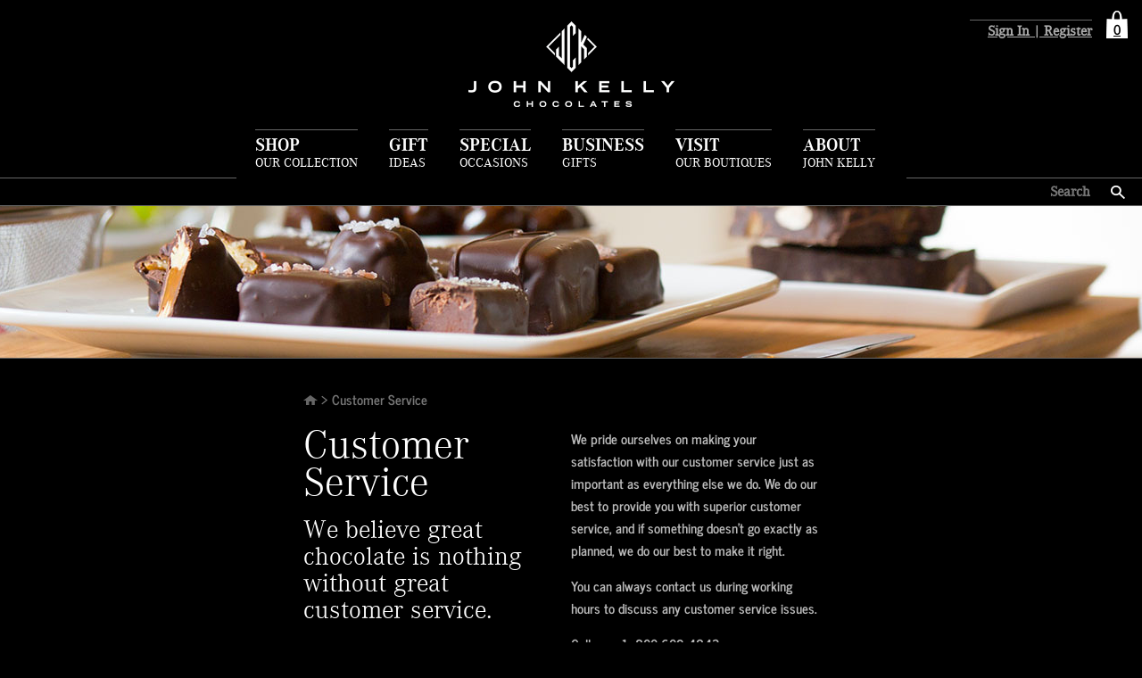

--- FILE ---
content_type: text/html; charset=UTF-8
request_url: https://www.johnkellychocolates.com/customer-service/
body_size: 81751
content:

<!doctype html>

<html lang="en-US">

<head>
  
  <!-- Google Tag Manager -->
  <script>(function(w,d,s,l,i){w[l]=w[l]||[];w[l].push({'gtm.start': new Date().getTime(),event:'gtm.js'});var f=d.getElementsByTagName(s)[0], j=d.createElement(s),dl=l!='dataLayer'?'&l='+l:'';j.async=true;j.src='https://www.googletagmanager.com/gtm.js?id='+i+dl;f.parentNode.insertBefore(j,f); })(window,document,'script','dataLayer','GTM-NT6M6W5');</script>
  <!-- End Google Tag Manager →

  <!-- Google tag (gtag.js) -->
<script async src="https://www.googletagmanager.com/gtag/js?id=G-0HJ839V7D1"></script>
<script>
  window.dataLayer = window.dataLayer || [];
  function gtag(){dataLayer.push(arguments);}
  gtag('js', new Date());

  gtag('config', 'G-0HJ839V7D1');
</script>

  <link rel="shortcut icon" href="https://www.johnkellychocolates.com/wp-content/themes/jkc/favicon.ico" type="image/x-icon">

  <meta name="viewport" content="width=device-width, initial-scale=1.0, user-scalable=0">

  <meta charset="UTF-8"><link data-optimized="2" rel="stylesheet" href="https://www.johnkellychocolates.com/wp-content/litespeed/css/bf086fdf5c52acd89711d29c9689b1a0.css?ver=8427e" />

  <meta name="google-site-verification" content="X-98rQEHnhlOiLKUiwIlOeY-dpMY3OX9LDhFUpNrsIA" />

  <!-- Facebook Pixel Code -->

  <script>!function(f,b,e,v,n,t,s){if(f.fbq)return;n=f.fbq=function(){n.callMethod?n.callMethod.apply(n,arguments):n.queue.push(arguments)};if(!f._fbq)f._fbq=n;n.push=n;n.loaded=!0;n.version='2.0';n.queue=[];t=b.createElement(e);t.async=!0;t.src=v;s=b.getElementsByTagName(e)[0];s.parentNode.insertBefore(t,s)}(window,document,'script','https://connect.facebook.net/en_US/fbevents.js');fbq('init','2196210750667388');fbq('track','PageView')</script>
  <script type="application/ld+json">
  { "@context": "https://schema.org",
  "@type": "Organization",
  "name": "john kelly chocolates",
  "legalName" : "john kelly chocolates",
  "url": "https://www.johnkellychocolates.com/",
  "logo": "https://www.johnkellychocolates.com/wp-content/themes/jkc/images/logo.png",
  "foundingDate": "2004",
  "founders": [
  {
  "@type": "Person",
  "name": "John"
  },
  {
  "@type": "Person",
  "name": "Kelly"
  } ],
  "address": {
  "@type": "PostalAddress",
  "streetAddress": "9523 S. Santa Monica Blvd. (at Rodeo)",
  "addressLocality": "Beverly Hills",
  "addressRegion": "CA",
  "postalCode": "90210",
  "addressCountry": "USA"
  },
  "contactPoint": {
  "@type": "ContactPoint",
  "contactType": "customer support",
  "telephone": "(310) 734-7228",
  "email": "service@johnkellychocolates.com"
  },
  "sameAs": [ 
  "https://www.facebook.com/JohnKellyChocolates",
  "https://twitter.com/jkchoc"
  ]}
  </script>
  
  
  <noscript><img height="1" width="1" style="display:none" src="https://www.facebook.com/tr?id=2196210750667388&ev=PageView&noscript=1" /></noscript>

  <!-- End Facebook Pixel Code -->

  



  
		<!-- All in One SEO 4.1.4.5 -->
		<title>Customer Service | John Kelly Chocolates</title>
		<meta name="description" content="We believe great chocolate is nothing without great customer service. You can always contact us during working hours to discuss any customer service issues." />
		<meta name="robots" content="max-image-preview:large" />
		<link rel="canonical" href="https://www.johnkellychocolates.com/customer-service/" />
		<script type="application/ld+json" class="aioseo-schema">
			{"@context":"https:\/\/schema.org","@graph":[{"@type":"WebSite","@id":"https:\/\/www.johnkellychocolates.com\/#website","url":"https:\/\/www.johnkellychocolates.com\/","name":"John Kelly Chocolates","inLanguage":"en-US","publisher":{"@id":"https:\/\/www.johnkellychocolates.com\/#organization"}},{"@type":"Organization","@id":"https:\/\/www.johnkellychocolates.com\/#organization","name":"John Kelly Chocolates","url":"https:\/\/www.johnkellychocolates.com\/"},{"@type":"BreadcrumbList","@id":"https:\/\/www.johnkellychocolates.com\/customer-service\/#breadcrumblist","itemListElement":[{"@type":"ListItem","@id":"https:\/\/www.johnkellychocolates.com\/#listItem","position":1,"item":{"@type":"WebPage","@id":"https:\/\/www.johnkellychocolates.com\/","name":"Home","url":"https:\/\/www.johnkellychocolates.com\/"},"nextItem":"https:\/\/www.johnkellychocolates.com\/customer-service\/#listItem"},{"@type":"ListItem","@id":"https:\/\/www.johnkellychocolates.com\/customer-service\/#listItem","position":2,"item":{"@type":"WebPage","@id":"https:\/\/www.johnkellychocolates.com\/customer-service\/","name":"Customer Service","description":"We believe great chocolate is nothing without great customer service. You can always contact us during working hours to discuss any customer service issues.","url":"https:\/\/www.johnkellychocolates.com\/customer-service\/"},"previousItem":"https:\/\/www.johnkellychocolates.com\/#listItem"}]},{"@type":"WebPage","@id":"https:\/\/www.johnkellychocolates.com\/customer-service\/#webpage","url":"https:\/\/www.johnkellychocolates.com\/customer-service\/","name":"Customer Service | John Kelly Chocolates","description":"We believe great chocolate is nothing without great customer service. You can always contact us during working hours to discuss any customer service issues.","inLanguage":"en-US","isPartOf":{"@id":"https:\/\/www.johnkellychocolates.com\/#website"},"breadcrumb":{"@id":"https:\/\/www.johnkellychocolates.com\/customer-service\/#breadcrumblist"},"datePublished":"2014-09-19T04:24:03-07:00","dateModified":"2015-12-07T17:32:03-08:00"}]}
		</script>
		<!-- All in One SEO -->

<link rel='dns-prefetch' href='//s.w.org' />
		<script data-optimized="1" type="text/javascript">window._wpemojiSettings={"baseUrl":"https:\/\/s.w.org\/images\/core\/emoji\/12.0.0-1\/72x72\/","ext":".png","svgUrl":"https:\/\/s.w.org\/images\/core\/emoji\/12.0.0-1\/svg\/","svgExt":".svg","source":{"concatemoji":"https:\/\/www.johnkellychocolates.com\/wp-includes\/js\/wp-emoji-release.min.js?ver=5.3.9"}};!function(e,a,t){var n,r,o,i=a.createElement("canvas"),p=i.getContext&&i.getContext("2d");function s(e,t){var a=String.fromCharCode;p.clearRect(0,0,i.width,i.height),p.fillText(a.apply(this,e),0,0);e=i.toDataURL();return p.clearRect(0,0,i.width,i.height),p.fillText(a.apply(this,t),0,0),e===i.toDataURL()}function c(e){var t=a.createElement("script");t.src=e,t.defer=t.type="text/javascript",a.getElementsByTagName("head")[0].appendChild(t)}for(o=Array("flag","emoji"),t.supports={everything:!0,everythingExceptFlag:!0},r=0;r<o.length;r++)t.supports[o[r]]=function(e){if(!p||!p.fillText)return!1;switch(p.textBaseline="top",p.font="600 32px Arial",e){case"flag":return s([127987,65039,8205,9895,65039],[127987,65039,8203,9895,65039])?!1:!s([55356,56826,55356,56819],[55356,56826,8203,55356,56819])&&!s([55356,57332,56128,56423,56128,56418,56128,56421,56128,56430,56128,56423,56128,56447],[55356,57332,8203,56128,56423,8203,56128,56418,8203,56128,56421,8203,56128,56430,8203,56128,56423,8203,56128,56447]);case"emoji":return!s([55357,56424,55356,57342,8205,55358,56605,8205,55357,56424,55356,57340],[55357,56424,55356,57342,8203,55358,56605,8203,55357,56424,55356,57340])}return!1}(o[r]),t.supports.everything=t.supports.everything&&t.supports[o[r]],"flag"!==o[r]&&(t.supports.everythingExceptFlag=t.supports.everythingExceptFlag&&t.supports[o[r]]);t.supports.everythingExceptFlag=t.supports.everythingExceptFlag&&!t.supports.flag,t.DOMReady=!1,t.readyCallback=function(){t.DOMReady=!0},t.supports.everything||(n=function(){t.readyCallback()},a.addEventListener?(a.addEventListener("DOMContentLoaded",n,!1),e.addEventListener("load",n,!1)):(e.attachEvent("onload",n),a.attachEvent("onreadystatechange",function(){"complete"===a.readyState&&t.readyCallback()})),(n=t.source||{}).concatemoji?c(n.concatemoji):n.wpemoji&&n.twemoji&&(c(n.twemoji),c(n.wpemoji)))}(window,document,window._wpemojiSettings)</script>
		
	











<script type='text/javascript' src='https://www.johnkellychocolates.com/wp-includes/js/jquery/jquery.js?ver=1.12.4-wp'></script>
<script data-optimized="1" type='text/javascript' src='https://www.johnkellychocolates.com/wp-content/litespeed/js/6aa8d4431f80f3be29528401f56bf85f.js?ver=64cc1'></script>
<script data-optimized="1" type='text/javascript' src='https://www.johnkellychocolates.com/wp-content/litespeed/js/8e16c62e1a5506b45a7db5fad5b338bf.js?ver=4dd2e'></script>
<script data-optimized="1" type='text/javascript' src='https://www.johnkellychocolates.com/wp-content/litespeed/js/5ceebd63f1bd1afe22efff1e0339f589.js?ver=6fbd3'></script>
<link rel='https://api.w.org/' href='https://www.johnkellychocolates.com/wp-json/' />
<link rel="EditURI" type="application/rsd+xml" title="RSD" href="https://www.johnkellychocolates.com/xmlrpc.php?rsd" />
<link rel="wlwmanifest" type="application/wlwmanifest+xml" href="https://www.johnkellychocolates.com/wp-includes/wlwmanifest.xml" /> 
<meta name="generator" content="WordPress 5.3.9" />
<meta name="generator" content="WooCommerce 3.7.3" />
<link rel='shortlink' href='https://www.johnkellychocolates.com/?p=359' />
<link rel="alternate" type="application/json+oembed" href="https://www.johnkellychocolates.com/wp-json/oembed/1.0/embed?url=https%3A%2F%2Fwww.johnkellychocolates.com%2Fcustomer-service%2F" />
<link rel="alternate" type="text/xml+oembed" href="https://www.johnkellychocolates.com/wp-json/oembed/1.0/embed?url=https%3A%2F%2Fwww.johnkellychocolates.com%2Fcustomer-service%2F&#038;format=xml" />
<script>var el_i13_login_captcha=null;var el_i13_register_captcha=null</script><!-- Starting: WooCommerce Conversion Tracking (https://wordpress.org/plugins/woocommerce-conversion-tracking/) -->
        <script async src="https://www.googletagmanager.com/gtag/js?id=AW-1020609979"></script>
        <script>
            window.dataLayer = window.dataLayer || [];
            function gtag(){dataLayer.push(arguments)};
            gtag('js', new Date());

            gtag('config', 'AW-1020609979');
        </script>
        <!-- End: WooCommerce Conversion Tracking Codes -->
	<noscript><style>.woocommerce-product-gallery{ opacity: 1 !important; }</style></noscript>
	<meta name="redi-version" content="1.2.7" />		
		

  <script data-optimized="1" src="https://www.johnkellychocolates.com/wp-content/litespeed/js/6215f32bf0367522b51d9c9a30f5b5ec.js?ver=5b5ec"></script>



  <!-- Royal Slider -->

  <!-- basic stylesheet -->

  

  <!-- skin stylesheet (change it if you use another) -->

  

  <!-- Main slider JS script file -->

  <!-- Create it with slider online build tool for better performance. -->

  <script data-optimized="1" src="https://www.johnkellychocolates.com/wp-content/litespeed/js/ddc7a9f2ccd51c414553e79908a74cae.js?ver=74cae"></script>

  <!-- Typography -->
  
  


  <!-- Dropdown Menus -->
  <!--
  <link rel="stylesheet" href="https://www.johnkellychocolates.com/wp-content/themes/jkc/scripts/SimplejQueryDropdowns/css/style.css" type="text/css" media="screen, projection" />
  <script type="text/javascript" language="javascript" src="https://www.johnkellychocolates.com/wp-content/themes/jkc/scripts/SimplejQueryDropdowns/js/jquery.dropdownPlain.js"></script>
  -->
  
  <script data-optimized="1" type="text/javascript" language="javascript" src="https://www.johnkellychocolates.com/wp-content/litespeed/js/136da58b5dc999e35df29012bda0c354.js?ver=0c354"></script>

  <!-- Primary Stylesheets -->
  
  


  <!-- SweetAlert2 -->
  <script data-optimized="1" src="https://www.johnkellychocolates.com/wp-content/litespeed/js/d8dfd7b8437c168ec70eb0a441100d3f.js?ver=00d3f"></script>


  <script>function resize(){jQuery('#divTopNews').hide();if(window.orientation==90||window.orientation==-90||typeof(window.orientation)=='undefined'){viewport=document.querySelector("meta[name=viewport]");if(viewport){vScale=window.screen.width/980;viewport.setAttribute('content','width=device-width, initial-scale='+vScale+', user-scalable=1')}}else if(window.orientation==0){viewport=document.querySelector("meta[name=viewport]");if(viewport){vScale=window.screen.width/640;viewport.setAttribute('content','width=device-width, initial-scale='+vScale+', user-scalable=1')}}}</script>





  <script data-optimized="1" type="text/javascript">jQuery(document).ready(function(){jQuery("img.rollover").hover(function(){this.src=this.src.replace("_off","_hover")},function(){this.src=this.src.replace("_hover","_off")})});jQuery(document).ready(function(){jQuery('.accordionButton').click(function(){jQuery('.accordionButton').removeClass('on');jQuery('.accordionButton').addClass('off');jQuery('.accordionContent').slideUp('normal');if(jQuery(this).next().is(':hidden')==!0){jQuery(this).addClass('on');jQuery(this).next().slideDown('normal')}else{jQuery('.accordionButton').removeClass('off')}});jQuery('.accordionButton').mouseover(function(){jQuery(this).addClass('over')}).mouseout(function(){jQuery(this).removeClass('over')});jQuery('.accordionContent').hide()});function preload(arrayOfImages){jQuery(arrayOfImages).each(function(){jQuery('<img/>')[0].src=this})}
jQuery(document).ready(function(){preload(['https://www.johnkellychocolates.com/wp-content/themes/jkc/images/john-kelly-chocolates-logo@2x.png','https://www.johnkellychocolates.com/wp-content/themes/jkc/images/icn-shoppingcart_off.png','https://www.johnkellychocolates.com/wp-content/themes/jkc/images/icn-shoppingcart_hover.png','https://www.johnkellychocolates.com/wp-content/themes/jkc/images/icn-socialmedia-facebook_off.png','https://www.johnkellychocolates.com/wp-content/themes/jkc/images/icn-socialmedia-facebook_hover.png','https://www.johnkellychocolates.com/wp-content/themes/jkc/images/icn-socialmedia-twitter_off.png','https://www.johnkellychocolates.com/wp-content/themes/jkc/images/icn-socialmedia-twitter_hover.png','https://www.johnkellychocolates.com/wp-content/themes/jkc/images/logo-footer.png'])});jQuery(document).ready(function(){jQuery('.dropdown').tabNav()})</script>





  <!-- Facebook Pixel Code -->



  <script>!function(f,b,e,v,n,t,s){if(f.fbq)return;n=f.fbq=function(){n.callMethod?n.callMethod.apply(n,arguments):n.queue.push(arguments)};if(!f._fbq)f._fbq=n;n.push=n;n.loaded=!0;n.version='2.0';n.queue=[];t=b.createElement(e);t.async=!0;t.src=v;s=b.getElementsByTagName(e)[0];s.parentNode.insertBefore(t,s)}(window,document,'script','https://connect.facebook.net/en_US/fbevents.js');fbq('init','629090430590583');fbq('track','PageView')</script>



  <noscript>



		<img height="1" width="1" src="https://www.facebook.com/tr?id=629090430590583&ev=PageView



	&noscript=1" />



	</noscript>



  <!-- End Facebook Pixel Code -->





</head>

<body>
  <a class="skip-link" href="#main">SKIP TO CONTENT</a>
  <!-- Google Tag Manager (noscript) -->
  <noscript><iframe src="https://www.googletagmanager.com/ns.html?id=GTM-NT6M6W5" height="0" width="0" style="display:none;visibility:hidden"></iframe></noscript>
  <!-- End Google Tag Manager (noscript) -->


  <div id="divMenu">

    <div style="text-align: center">

      <div>

        
          <div class="accordionButton"><a href="javascript://"><span>SHOP</span><br><span class="headerMenuItemLineTwo">OUR COLLECTION</span></a></div>

          
            <div class="accordionContent">

              <ul>

                
                  <li>
                    <a href="https://www.johnkellychocolates.com/product-category/shop-our-collection/all-products/">
                      All Products                    </a>
                  </li>

                  
                  <li>
                    <a href="https://www.johnkellychocolates.com/product-category/shop-our-collection/new-items/">
                      New Products                    </a>
                  </li>

                  
                  <li>
                    <a href="https://www.johnkellychocolates.com/product-category/shop-our-collection/signature-boxes/">
                      Signature Boxes                    </a>
                  </li>

                  
                  <li>
                    <a href="https://www.johnkellychocolates.com/product-category/shop-our-collection/signature-towers/">
                      Signature Towers                    </a>
                  </li>

                  
                  <li>
                    <a href="https://www.johnkellychocolates.com/product-category/shop-our-collection/caramels/">
                      Caramel                    </a>
                  </li>

                  
                  <li>
                    <a href="https://www.johnkellychocolates.com/product-category/shop-our-collection/chocolate-bars/">
                      Chocolate Bars                    </a>
                  </li>

                  
                  <li>
                    <a href="https://www.johnkellychocolates.com/product-category/shop-our-collection/bars-slabs/">
                      Truffle Fudge Bars                    </a>
                  </li>

                  
                  <li>
                    <a href="https://www.johnkellychocolates.com/product-category/shop-our-collection/vegan-options/">
                      Vegan Options                    </a>
                  </li>

                  
                  <li>
                    <a href="https://www.johnkellychocolates.com/product-category/shop-our-collection/fruit-nuts/">
                      Fruit and Nuts                    </a>
                  </li>

                  
                  <li>
                    <a href="https://www.johnkellychocolates.com/product-category/shop-our-collection/salted-spicy-and-other-flavors/">
                      Salted, Spicy & More                    </a>
                  </li>

                  
                  <li>
                    <a href="https://www.johnkellychocolates.com/product-category/gift-ideas/best-sellers/">
                      Best Sellers                    </a>
                  </li>

                  
                  <li>
                    <a href="https://www.johnkellychocolates.com/product-category/shop-our-collection/dubai-bars/">
                      Dubai Bars                    </a>
                  </li>

                  
              </ul>

            </div>

            
          <div class="accordionButton"><a href="javascript://"><span>GIFT</span><br><span class="headerMenuItemLineTwo">IDEAS</span></a></div>

          
            <div class="accordionContent">

              <ul>

                
                  <li>
                    <a href="https://www.johnkellychocolates.com/product-category/gift-ideas/best-sellers/">
                      Best Sellers                    </a>
                  </li>

                  
                  <li>
                    <a href="https://www.johnkellychocolates.com/product-category/gift-ideas/birthdays-gift-ideas/">
                      Birthdays                    </a>
                  </li>

                  
                  <li>
                    <a href="https://www.johnkellychocolates.com/product-category/gift-ideas/for-her/">
                      For Her                    </a>
                  </li>

                  
                  <li>
                    <a href="https://www.johnkellychocolates.com/product-category/gift-ideas/for-him/">
                      For Him                    </a>
                  </li>

                  
                  <li>
                    <a href="https://www.johnkellychocolates.com/product-category/gift-ideas/fathers-day-gifts-gift-ideas/">
                      Father's Day                    </a>
                  </li>

                  
              </ul>

            </div>

            
          <div class="accordionButton"><a href="javascript://"><span>SPECIAL</span><br><span class="headerMenuItemLineTwo">OCCASIONS</span></a></div>

          
            <div class="accordionContent">

              <ul>

                
                  <li>
                    <a href="https://www.johnkellychocolates.com/product-category/special-occasions/events/">
                      Events                    </a>
                  </li>

                  
                  <li>
                    <a href="https://www.johnkellychocolates.com/product-category/special-occasions/birthdays-special-occasions/">
                      Birthdays                    </a>
                  </li>

                  
                  <li>
                    <a href="https://www.johnkellychocolates.com/product-category/special-occasions/weddings-showers/">
                      Weddings & Showers                    </a>
                  </li>

                  
                  <li>
                    <a href="https://www.johnkellychocolates.com/product-category/special-occasions/party-favors/">
                      Party Favors                    </a>
                  </li>

                  
              </ul>

            </div>

            
          <div class="accordionButton"><a href="https://www.johnkellychocolates.com/business-gifts/"><span>BUSINESS</span><br><span class="headerMenuItemLineTwo">GIFTS</span></a></div>

          
            <div class="accordionContent">

              <ul>

                
                  <li>
                    <a href="https://www.johnkellychocolates.com/business-gifts/corporate-holiday-gift-program/">
                      Corporate Gift Program                    </a>
                  </li>

                  
                  <li>
                    <a href="https://www.johnkellychocolates.com/business-gifts/volume-discounts-2/">
                      Volume Discounts                    </a>
                  </li>

                  
              </ul>

            </div>

            
          <div class="accordionButton"><a href="https://www.johnkellychocolates.com/visit-our-boutiques/"><span>VISIT</span><br><span class="headerMenuItemLineTwo">OUR BOUTIQUES</span></a></div>

          
            <div class="accordionContent">

              <ul>

                
                  <li>
                    <a href="https://www.johnkellychocolates.com/visit-our-boutiques/hollywood/">
                      Hollywood                    </a>
                  </li>

                  
                  <li>
                    <a href="https://www.johnkellychocolates.com/visit-our-boutiques/santa-monica/">
                      Santa Monica                    </a>
                  </li>

                  
              </ul>

            </div>

            
          <div class="accordionButton"><a href="https://www.johnkellychocolates.com/about-john-kelly/our-story/"><span>ABOUT</span><br><span class="headerMenuItemLineTwo">JOHN KELLY</span></a></div>

          
            <div class="accordionContent">

              <ul>

                
                  <li>
                    <a href="https://www.johnkellychocolates.com/about-john-kelly/our-story/">
                      Our Story                    </a>
                  </li>

                  
                  <li>
                    <a href="https://www.johnkellychocolates.com/about-john-kelly/the-founders/">
                      The Founders                    </a>
                  </li>

                  
                  <li>
                    <a href="https://www.johnkellychocolates.com/about-john-kelly/truffle-fudge/">
                      Truffle Fudge                    </a>
                  </li>

                  
                  <li>
                    <a href="https://www.johnkellychocolates.com/about-john-kelly/artisanal-process/">
                      Artisanal Process                    </a>
                  </li>

                  
                  <li>
                    <a href="https://www.johnkellychocolates.com/about-john-kelly/flavors/">
                      Flavors & Flavor Guide                    </a>
                  </li>

                  
                  <li>
                    <a href="https://www.johnkellychocolates.com/about-john-kelly/ingredients/">
                      Ingredients                    </a>
                  </li>

                  
                  <li>
                    <a href="https://www.johnkellychocolates.com/about-john-kelly/made-to-be-shared/">
                      Made To Be Shared                    </a>
                  </li>

                  
                  <li>
                    <a href="https://www.johnkellychocolates.com/about-john-kelly/awards-press/">
                      Awards & Press                    </a>
                  </li>

                  
                  <li>
                    <a href="https://www.johnkellychocolates.com/contact/">
                      Contact Us                    </a>
                  </li>

                  
              </ul>

            </div>

            


            <br clear="all">

      </div>

    </div>

  </div>



  <div id="divHeader">

    <a href="//www.johnkellychocolates.com"><img src="https://www.johnkellychocolates.com/wp-content/themes/jkc/images/john-kelly-chocolates-logo@2x.png" id="imgLogo" alt="John Kelly Chocolates Logo"></a>

    <img src="https://www.johnkellychocolates.com/wp-content/themes/jkc/images/icn-hamburger_off.png" class="rollover" id="imgHamburger" alt="Hamburger">



    <div id="headerMenu">

      <ul class="dropdown">

        
          <li class="dropdown-primary">

            <a href="https://www.johnkellychocolates.com/product-category/shop-our-collection/"><span>SHOP</span><br><span class="headerMenuItemLineTwo">OUR COLLECTION</span></a>

            
              <ul class="sub_menu">

                
                  <li>
                    <a href="https://www.johnkellychocolates.com/product-category/shop-our-collection/all-products/">
                      All Products                    </a>
                  </li>

                  
                  <li>
                    <a href="https://www.johnkellychocolates.com/product-category/shop-our-collection/new-items/">
                      New Products                    </a>
                  </li>

                  
                  <li>
                    <a href="https://www.johnkellychocolates.com/product-category/shop-our-collection/signature-boxes/">
                      Signature Boxes                    </a>
                  </li>

                  
                  <li>
                    <a href="https://www.johnkellychocolates.com/product-category/shop-our-collection/signature-towers/">
                      Signature Towers                    </a>
                  </li>

                  
                  <li>
                    <a href="https://www.johnkellychocolates.com/product-category/shop-our-collection/caramels/">
                      Caramel                    </a>
                  </li>

                  
                  <li>
                    <a href="https://www.johnkellychocolates.com/product-category/shop-our-collection/chocolate-bars/">
                      Chocolate Bars                    </a>
                  </li>

                  
                  <li>
                    <a href="https://www.johnkellychocolates.com/product-category/shop-our-collection/bars-slabs/">
                      Truffle Fudge Bars                    </a>
                  </li>

                  
                  <li>
                    <a href="https://www.johnkellychocolates.com/product-category/shop-our-collection/vegan-options/">
                      Vegan Options                    </a>
                  </li>

                  
                  <li>
                    <a href="https://www.johnkellychocolates.com/product-category/shop-our-collection/fruit-nuts/">
                      Fruit and Nuts                    </a>
                  </li>

                  
                  <li>
                    <a href="https://www.johnkellychocolates.com/product-category/shop-our-collection/salted-spicy-and-other-flavors/">
                      Salted, Spicy & More                    </a>
                  </li>

                  
                  <li>
                    <a href="https://www.johnkellychocolates.com/product-category/gift-ideas/best-sellers/">
                      Best Sellers                    </a>
                  </li>

                  
                  <li>
                    <a href="https://www.johnkellychocolates.com/product-category/shop-our-collection/dubai-bars/">
                      Dubai Bars                    </a>
                  </li>

                  
              </ul>

              
          </li>

          
          <li class="dropdown-primary">

            <a href="https://www.johnkellychocolates.com/product-category/gift-ideas/best-sellers/"><span>GIFT</span><br><span class="headerMenuItemLineTwo">IDEAS</span></a>

            
              <ul class="sub_menu">

                
                  <li>
                    <a href="https://www.johnkellychocolates.com/product-category/gift-ideas/best-sellers/">
                      Best Sellers                    </a>
                  </li>

                  
                  <li>
                    <a href="https://www.johnkellychocolates.com/product-category/gift-ideas/birthdays-gift-ideas/">
                      Birthdays                    </a>
                  </li>

                  
                  <li>
                    <a href="https://www.johnkellychocolates.com/product-category/gift-ideas/for-her/">
                      For Her                    </a>
                  </li>

                  
                  <li>
                    <a href="https://www.johnkellychocolates.com/product-category/gift-ideas/for-him/">
                      For Him                    </a>
                  </li>

                  
                  <li>
                    <a href="https://www.johnkellychocolates.com/product-category/gift-ideas/fathers-day-gifts-gift-ideas/">
                      Father's Day                    </a>
                  </li>

                  
              </ul>

              
          </li>

          
          <li class="dropdown-primary">

            <a href="https://www.johnkellychocolates.com/product-category/special-occasions/events/"><span>SPECIAL</span><br><span class="headerMenuItemLineTwo">OCCASIONS</span></a>

            
              <ul class="sub_menu">

                
                  <li>
                    <a href="https://www.johnkellychocolates.com/product-category/special-occasions/events/">
                      Events                    </a>
                  </li>

                  
                  <li>
                    <a href="https://www.johnkellychocolates.com/product-category/special-occasions/birthdays-special-occasions/">
                      Birthdays                    </a>
                  </li>

                  
                  <li>
                    <a href="https://www.johnkellychocolates.com/product-category/special-occasions/weddings-showers/">
                      Weddings & Showers                    </a>
                  </li>

                  
                  <li>
                    <a href="https://www.johnkellychocolates.com/product-category/special-occasions/party-favors/">
                      Party Favors                    </a>
                  </li>

                  
              </ul>

              
          </li>

          
          <li class="dropdown-primary">

            <a href="https://www.johnkellychocolates.com/business-gifts/"><span>BUSINESS</span><br><span class="headerMenuItemLineTwo">GIFTS</span></a>

            
              <ul class="sub_menu">

                
                  <li>
                    <a href="https://www.johnkellychocolates.com/business-gifts/corporate-holiday-gift-program/">
                      Corporate Gift Program                    </a>
                  </li>

                  
                  <li>
                    <a href="https://www.johnkellychocolates.com/business-gifts/volume-discounts-2/">
                      Volume Discounts                    </a>
                  </li>

                  
              </ul>

              
          </li>

          
          <li class="dropdown-primary">

            <a href="https://www.johnkellychocolates.com/visit-our-boutiques/"><span>VISIT</span><br><span class="headerMenuItemLineTwo">OUR BOUTIQUES</span></a>

            
              <ul class="sub_menu">

                
                  <li>
                    <a href="https://www.johnkellychocolates.com/visit-our-boutiques/hollywood/">
                      Hollywood                    </a>
                  </li>

                  
                  <li>
                    <a href="https://www.johnkellychocolates.com/visit-our-boutiques/santa-monica/">
                      Santa Monica                    </a>
                  </li>

                  
              </ul>

              
          </li>

          
          <li class="dropdown-primary">

            <a href="https://www.johnkellychocolates.com/about-john-kelly/our-story/"><span>ABOUT</span><br><span class="headerMenuItemLineTwo">JOHN KELLY</span></a>

            
              <ul class="sub_menu">

                
                  <li>
                    <a href="https://www.johnkellychocolates.com/about-john-kelly/our-story/">
                      Our Story                    </a>
                  </li>

                  
                  <li>
                    <a href="https://www.johnkellychocolates.com/about-john-kelly/the-founders/">
                      The Founders                    </a>
                  </li>

                  
                  <li>
                    <a href="https://www.johnkellychocolates.com/about-john-kelly/truffle-fudge/">
                      Truffle Fudge                    </a>
                  </li>

                  
                  <li>
                    <a href="https://www.johnkellychocolates.com/about-john-kelly/artisanal-process/">
                      Artisanal Process                    </a>
                  </li>

                  
                  <li>
                    <a href="https://www.johnkellychocolates.com/about-john-kelly/flavors/">
                      Flavors & Flavor Guide                    </a>
                  </li>

                  
                  <li>
                    <a href="https://www.johnkellychocolates.com/about-john-kelly/ingredients/">
                      Ingredients                    </a>
                  </li>

                  
                  <li>
                    <a href="https://www.johnkellychocolates.com/about-john-kelly/made-to-be-shared/">
                      Made To Be Shared                    </a>
                  </li>

                  
                  <li>
                    <a href="https://www.johnkellychocolates.com/about-john-kelly/awards-press/">
                      Awards & Press                    </a>
                  </li>

                  
                  <li>
                    <a href="https://www.johnkellychocolates.com/contact/">
                      Contact Us                    </a>
                  </li>

                  
              </ul>

              
          </li>

          
      </ul>

    </div>

    <div id="headerTopRight">

      <!-- <div class="headerTopRightLink"><a href="/store-locator/">Store Locator</a></div> -->

      
      <div class="headerTopRightLink" style="padding-left: 20px">

        <a href="https://www.johnkellychocolates.com/my-account/" title="Sign In | Register">
          Sign In | Register        </a>

      </div>

      
      <a id="headerTopRightCart" href="https://www.johnkellychocolates.com/shop/cart/">
        0      </a>

    </div>



    <div id="headerSearch">

      <form role="search" method="get" name="searchform" id="searchform" action="https://www.johnkellychocolates.com/">

        <input type="text" aria-label="Search here" title="Search here" style="width: 184px" value="" name="search" id="search" placeholder="Search" />

        <!-- <input type="hidden" name="post_type" value="product" /> -->

        <a href="javascript:document.forms['searchform'].submit()"><img src="https://www.johnkellychocolates.com/wp-content/themes/jkc/images/icn-sitesearch_off.png" class="rollover" align="absmiddle" id="searchsubmit" alt="Search"></a>

      </form>

    </div>

  </div>

  <!-- END HEADER -->

  <div id="main">
<section id="mainSection">

<div id="infoSlider" style="min-height: 170px">
 	<div class="royalSlider rsDefault" style="width: 100%; min-height: 170px;">
  
	        <div class="infoSliderContent" style="background: url('https://www.johnkellychocolates.com/wp-content/uploads/2014/09/Customer-Service.jpg') top center no-repeat">
      <img src="https://www.johnkellychocolates.com/wp-content/uploads/2014/09/Customer-Service.jpg" width="0" height="0" style="display: none" alt="A photo of a plate of John Kelly Chocolates on a countertop.">
      <div class="infoSliderLeftBlock" style="height: 170px"></div>
      <div class="infoSliderRightBlock" style="height: 170px">
        <div class="infoSliderText">
          <div style="display: table; min-height: 170px">
            <div style="display: table-cell; vertical-align: bottom; padding-bottom: 40px;">
              <div class="infoSliderTextMedium"></div>
              <div class="infoSliderTextSmall">
                            </div>
            </div>
          </div>      
        </div>
      </div>  
      <br clear="all">
    </div>  
	
	</div>
  
</div>

<br clear="all">

<div id="breadcrumb" style="width: 600px!important">
<!-- Breadcrumb NavXT 6.5.0 -->
<span typeof="v:Breadcrumb"><a rel="v:url" property="v:title" title="Go to John Kelly Chocolates." href="https://www.johnkellychocolates.com" class="home"><img src="/wp-content/themes/jkc/images/icn-breadcrumb-home_off.png" alt="Home Icon" class="rollover"></a></span> &gt; <span typeof="v:Breadcrumb"><span property="v:title">Customer Service</span></span></div>

  	

			
<div class="infoTextBox">
	<div class="infoTextColumn">
<h1>Customer<br />
Service</h1>
<h2>We believe great chocolate is nothing without great customer service.</h2>
			
  </div>
	<div class="infoTextColumn">
<p>We pride ourselves on making your satisfaction with our customer service just as important as everything else we do. We do our best to provide you with superior customer service, and if something doesn’t go exactly as planned, we do our best to make it right.</p>
<p>You can always contact us during working hours to discuss any customer service issues.</p>
<p>Call:        1 -800-609-4243<br />
Email:    <a href="mailto:service@johnkellychocolates.com">service@johnkellychocolates.com</a></p>
<p>We will make every attempt to respond to you within 2 business days.</p>
			
  </div>
  <br clear="all">
</div>







<br clear="all">
  	






<div style="border-top: 1px solid #666; margin-top: 118px;"></div>
<div class="featuresBox">
	<h2 class="featuresHeader">Features</h2>
  	
  <div class="featureLarge">
  	<div class="featureImage">
      <img src="https://www.johnkellychocolates.com/wp-content/uploads/2014/09/Truffle-Fudge-Feature1.jpg" alt="An open four piece assortment box sits open. Next to the box is a closed box with a walnut in front of it.">
    </div>
    <div class="featureTitle">From Humble Beginnings To A National Brand. <br />
But We Never Forget What’s Really Important.</div>
    <div class="featureText">In 2004, we opened a small chocolate factory in Hollywood. All we had was determination and a recipe for an amazing, gourmet chocolate fudge. Now we are a national brand, but we still work hard every day to make products that are unique and special.</div>
              
    <div class="featureCta"><a href="https://www.johnkellychocolates.com/about-john-kelly/our-story/">Learn More About Our Story ></a></div>
  </div>  
  	
  <div class="featureLarge">
  	<div class="featureImage">
      <img src="https://www.johnkellychocolates.com/wp-content/uploads/2014/09/JK-Feature.jpg" alt="John Kelson and Kelly Green standing in a kitchen. Kelly on the left is wearing a white button down. John on the right is wearing a light blue button down.">
    </div>
    <div class="featureTitle">You May Think There's A Guy Named John Kelly<br />
Who Started It All. A Lot Of People Do.</div>
    <div class="featureText">But it’s actually two guys named John and Kelly. We have complementary qualities, sort of like yin and yang. But we’re the same in one way – we have a passion for our product and for always keeping it special.</div>
              
    <div class="featureCta"><a href="https://www.johnkellychocolates.com/about-john-kelly/the-founders/">Learn More About Our Founders ></a></div>
  </div>  
<br clear="all">
</div>


<br clear="all">

<script>jQuery(document).ready(function($){$(".royalSlider").royalSlider({keyboardNavEnabled:!0,arrowsNav:!1,autoHeight:!0,loop:!0});var sliderInstance=$(".royalSlider").data('royalSlider');$('.rsNav').hide();$('#sliderPrevButton').click(function(){sliderInstance.prev()});$('#sliderNextButton').click(function(){sliderInstance.next()})})</script>

</section>


<div class="emailSignupBox">

	<div class="emailSignupContent">

    <h2 class="emailSignupBigText">10% Off Your First Order</h2>

    <br clear="all">

    <div class="emailSignupSmallText">Simply enter your email here and look for an email with a code to use on your first order.</div>
	<div class="emailSignupField">

			<script>var ajaxurl='https://www.johnkellychocolates.com/wp-admin/admin-ajax.php'</script>

      

    	<div class="woochimp_sc">

      	<div class="woochimp_shortcode_content">

          <form id="woochimp_registration_form_shortcode">

          <div style="float: left;"><input type="text" aria-label="Enter Your Email" name="woochimp_shortcode_subscription[email] searchtext" id="woochimp_shortcode_subscription_email" placeholder="Enter Your Email Here"></div>
		  <!-- <img src="/images/icn-emailsignup-arrow_off.png" id="woochimp_shortcode_subscription_submit" class="rollover" align="absmiddle" alt="Email Signup"> -->
          <div style="float: right;"><input type="button" style="background:url(https://www.johnkellychocolates.com/wp-content/themes/jkc/images/icn-emailsignup-arrow_off.png);border:none;height:28px;width:28px;color:transparent;" aria-label="Email Signup" value="Email Signup" class="rollover" id="woochimp_shortcode_subscription_submit" /></div>

          </form>

          <br clear="all">

        </div>

      </div>    

    </div>
	</div>

</div>   


<br clear="all">

<div id="divFooter">

	<div class="footerSitemapBox">
  	<div class="footerSitemapSection">
	  	<h3 class="footerSitemapSectionHeader"><a href="https://www.johnkellychocolates.com/customer-service/">Customer Service</a></h3>
      <ul class="footerSitemapSectionList">
      <li class="footerSitemapSectionLink"><a href="https://www.johnkellychocolates.com/customer-service/shipping/">Shipping</a></li>
      <li class="footerSitemapSectionLink"><a href="https://www.johnkellychocolates.com/customer-service/order-tracking/">Order Tracking</a></li>
      <li class="footerSitemapSectionLink"><a href="https://www.johnkellychocolates.com/customer-service/frequently-asked-questions/">FAQ</a></li>
      <li class="footerSitemapSectionLink"><a href="https://www.johnkellychocolates.com/customer-service/statement-of-accessibility/">Statement of Accessibility</a></li>
      </ul>  
		</div>
    <div class="footerSitemapSectionSpacer"></div>
  	<div class="footerSitemapSection">
	  	<h3 class="footerSitemapSectionHeader"><a href="https://www.johnkellychocolates.com/product-information/">Product Information</a></h3>
      <ul class="footerSitemapSectionList">
      <li class="footerSitemapSectionLink"><a href="https://www.johnkellychocolates.com/product-information/care-handling/">Care & Handling</a></li>
      <li class="footerSitemapSectionLink"><a href="https://www.johnkellychocolates.com/product-information/shelf-life/">Shelf Life</a></li>
      <li class="footerSitemapSectionLink"><a href="https://www.johnkellychocolates.com/product-information/kosher/">Kosher</a></li>
      <li class="footerSitemapSectionLink"><a href="https://www.johnkellychocolates.com/product-information/dairy-gluten-and-sugar-free/">Dairy, Gluten & Sugar-Free</a></li>
      <li class="footerSitemapSectionLink"><a href="https://www.johnkellychocolates.com/product-information/flavor-guide/">Flavor Guide</a></li>
      </ul>  
		</div>
    <div class="footerSitemapSectionSpacer"></div>
  	<div class="footerSitemapSection">
	  	<h3 class="footerSitemapSectionHeader"><a href="https://www.johnkellychocolates.com/wholesale/">Wholesale</a></h3>
      <ul class="footerSitemapSectionList">
      </ul>  
		</div>
    <div class="footerSitemapSectionSpacer"></div>
  	<div class="footerSitemapSection">
	  	<h3 class="footerSitemapSectionHeader"><a href="https://www.johnkellychocolates.com/business-gifts/volume-discounts-2/">Volume Discounts</a></h3>
      <ul class="footerSitemapSectionList">
      </ul>  
		</div>
    <div class="footerSitemapSectionSpacer"></div>
  	<div class="footerSitemapSection">
	  	<h3 class="footerSitemapSectionHeader"><a href="https://www.johnkellychocolates.com/about-john-kelly/awards-press/">Press</a></h3>
      <ul class="footerSitemapSectionList">
      </ul>  
		</div>
    <div class="footerSitemapSectionSpacer"></div>
  	<div class="footerSitemapSection">
	  	<h3 class="footerSitemapSectionHeader"><a href="https://www.johnkellychocolates.com/contact/">Contact</a></h3>
      <ul class="footerSitemapSectionList">
      <li class="footerSitemapSectionLink"><a href="https://www.johnkellychocolates.com/privacy-security/">Privacy & Security</a></li>
      <li class="footerSitemapSectionLink"><a href="https://www.johnkellychocolates.com/terms-of-use/">Terms of Use</a></li>
      <li class="footerSitemapSectionLink"><a href="https://www.johnkellychocolates.com/credits/">Credits</a></li>
      </ul>  
		</div>
	</div>    

	<div class="footerSitemapBoxMobile">
  	<div class="footerSitemapSection">
	  	<h3 class="footerSitemapSectionHeader"><a href="https://www.johnkellychocolates.com/customer-service/">Customer Service</a></h3>
      <ul class="footerSitemapSectionList">
      <li class="footerSitemapSectionLink"><a href="https://www.johnkellychocolates.com/customer-service/shipping/">Shipping</a></li>
      <li class="footerSitemapSectionLink"><a href="https://www.johnkellychocolates.com/customer-service/order-tracking/">Order Tracking</a></li>
      <li class="footerSitemapSectionLink"><a href="https://www.johnkellychocolates.com/customer-service/frequently-asked-questions/">FAQ</a></li>
      <li class="footerSitemapSectionLink"><a href="https://www.johnkellychocolates.com/customer-service/statement-of-accessibility/">Statement of Accessibility</a></li>
      </ul>  
		</div>
    <div class="footerSitemapSectionSpacer"></div>
  	<div class="footerSitemapSection">
	  	<h3 class="footerSitemapSectionHeader"><a href="https://www.johnkellychocolates.com/product-information/">Product Information</a></h3>
      <ul class="footerSitemapSectionList">
      <li class="footerSitemapSectionLink"><a href="https://www.johnkellychocolates.com/product-information/care-handling/">Care & Handling</a></li>
      <li class="footerSitemapSectionLink"><a href="https://www.johnkellychocolates.com/product-information/shelf-life/">Shelf Life</a></li>
      <li class="footerSitemapSectionLink"><a href="https://www.johnkellychocolates.com/product-information/kosher/">Kosher</a></li>
      <li class="footerSitemapSectionLink"><a href="https://www.johnkellychocolates.com/product-information/dairy-gluten-and-sugar-free/">Dairy, Gluten & Sugar-Free</a></li>
      <li class="footerSitemapSectionLink"><a href="https://www.johnkellychocolates.com/product-information/flavor-guide/">Flavor Guide</a></li>
      </ul>  
		</div>
    <div class="footerSitemapSectionSpacer"></div>
  	<div class="footerSitemapSection">
	  	<h3 class="footerSitemapSectionHeader"><a href="https://www.johnkellychocolates.com/wholesale/">Wholesale</a></h3>
      <ul class="footerSitemapSectionList">
      </ul>  
		</div>
  </div>
  
	<hr noshade size="1" style="width: 435px; margin-top: 30px; margin-bottom: 0px;" id="footerLineMobile">
  
 	<div class="footerSitemapBoxMobile">
  	<div class="footerSitemapSection">
	  	<h3 class="footerSitemapSectionHeader"><a href="https://www.johnkellychocolates.com/business-gifts/volume-discounts-2/">Volume Discounts</a></h3>
      <ul class="footerSitemapSectionList">
      </ul>  
		</div>
    <div class="footerSitemapSectionSpacer"></div>
  	<div class="footerSitemapSection">
	  	<h3 class="footerSitemapSectionHeader"><a href="https://www.johnkellychocolates.com/about-john-kelly/awards-press/">Press</a></h3>
      <ul class="footerSitemapSectionList">
      </ul>  
		</div>
    <div class="footerSitemapSectionSpacer"></div>
  	<div class="footerSitemapSection">
	  	<h3 class="footerSitemapSectionHeader"><a href="https://www.johnkellychocolates.com/contact/">Contact</a></h3>
      <ul class="footerSitemapSectionList">
      <li class="footerSitemapSectionLink"><a href="https://www.johnkellychocolates.com/privacy-security/">Privacy & Security</a></li>
      <li class="footerSitemapSectionLink"><a href="https://www.johnkellychocolates.com/terms-of-use/">Terms of Use</a></li>
      <li class="footerSitemapSectionLink"><a href="https://www.johnkellychocolates.com/credits/">Credits</a></li>
      </ul>  
		</div>
	</div>    

  <br clear="all">
  <div class="footerBottom">
    <div class="footerCopyright">© 2026 John Kelly Foods, Inc.</div>
    <div class="footerLogo"><a href="/"><img src="https://www.johnkellychocolates.com/wp-content/themes/jkc/images/logo-footer@2x.png" style="width: 85px; height: 85px" alt="John Kelly Chocolates Footer Logo"></a></div>
    <div class="footerSocial">
      <a href="https://www.facebook.com/JohnKellyChocolates" target="_blank"><img src="https://www.johnkellychocolates.com/wp-content/themes/jkc/images/icn-socialmedia-facebook_off.png" width="12" height="26" alt="Facebook" hspace="5" class="rollover" /></a>
      <a href="https://twitter.com/jkchoc" target="_blank"><img src="https://www.johnkellychocolates.com/wp-content/themes/jkc/images/icn-socialmedia-twitter_off.png" width="26" height="26" alt="Twitter" hspace="5" class="rollover" /></a>
    </div>
  </div>  
  
</div>


															  
			<script data-optimized="1" id="mcjs">!function(c,h,i,m,p){m=c.createElement(h),p=c.getElementsByTagName(h)[0],m.async=1,m.src=i,p.parentNode.insertBefore(m,p)}(document,"script","https://chimpstatic.com/mcjs-connected/js/users/a149a3f79a5186c7d56f3c2a2/46d1e2ce2366633ed1b93bc8d.js")</script>		<script data-optimized="1" type="text/javascript">var wc_product_block_data=JSON.parse(decodeURIComponent('%7B%22min_columns%22%3A1%2C%22max_columns%22%3A6%2C%22default_columns%22%3A3%2C%22min_rows%22%3A1%2C%22max_rows%22%3A6%2C%22default_rows%22%3A1%2C%22thumbnail_size%22%3A207%2C%22placeholderImgSrc%22%3A%22https%3A%5C%2F%5C%2Fwww.johnkellychocolates.com%5C%2Fwp-content%5C%2Fuploads%5C%2Fwoocommerce-placeholder-207x207.png%22%2C%22min_height%22%3A500%2C%22default_height%22%3A500%2C%22isLargeCatalog%22%3Afalse%2C%22limitTags%22%3Afalse%2C%22hasTags%22%3Afalse%2C%22productCategories%22%3A%5B%7B%22term_id%22%3A312%2C%22name%22%3A%22Uncategorized%22%2C%22slug%22%3A%22uncategorized%22%2C%22term_group%22%3A0%2C%22term_taxonomy_id%22%3A328%2C%22taxonomy%22%3A%22product_cat%22%2C%22description%22%3A%22%22%2C%22parent%22%3A0%2C%22count%22%3A1%2C%22filter%22%3A%22raw%22%2C%22link%22%3A%22https%3A%5C%2F%5C%2Fwww.johnkellychocolates.com%5C%2Fproduct-category%5C%2Funcategorized%5C%2F%22%7D%2C%7B%22term_id%22%3A331%2C%22name%22%3A%22Alcohol-Containing%22%2C%22slug%22%3A%22alcohol%22%2C%22term_group%22%3A0%2C%22term_taxonomy_id%22%3A347%2C%22taxonomy%22%3A%22product_cat%22%2C%22description%22%3A%22%22%2C%22parent%22%3A0%2C%22count%22%3A1%2C%22filter%22%3A%22raw%22%2C%22link%22%3A%22https%3A%5C%2F%5C%2Fwww.johnkellychocolates.com%5C%2Fproduct-category%5C%2Falcohol%5C%2F%22%7D%2C%7B%22term_id%22%3A344%2C%22name%22%3A%22Apparel%22%2C%22slug%22%3A%22apparel%22%2C%22term_group%22%3A0%2C%22term_taxonomy_id%22%3A360%2C%22taxonomy%22%3A%22product_cat%22%2C%22description%22%3A%22%22%2C%22parent%22%3A0%2C%22count%22%3A0%2C%22filter%22%3A%22raw%22%2C%22link%22%3A%22https%3A%5C%2F%5C%2Fwww.johnkellychocolates.com%5C%2Fproduct-category%5C%2Fapparel%5C%2F%22%7D%2C%7B%22term_id%22%3A52%2C%22name%22%3A%22Custom%20Boxes%22%2C%22slug%22%3A%22custombox%22%2C%22term_group%22%3A0%2C%22term_taxonomy_id%22%3A56%2C%22taxonomy%22%3A%22product_cat%22%2C%22description%22%3A%22%22%2C%22parent%22%3A0%2C%22count%22%3A0%2C%22filter%22%3A%22raw%22%2C%22link%22%3A%22https%3A%5C%2F%5C%2Fwww.johnkellychocolates.com%5C%2Fproduct-category%5C%2Fcustombox%5C%2F%22%7D%2C%7B%22term_id%22%3A345%2C%22name%22%3A%22Dubai%20Bars%22%2C%22slug%22%3A%22dubai-bars%22%2C%22term_group%22%3A0%2C%22term_taxonomy_id%22%3A361%2C%22taxonomy%22%3A%22product_cat%22%2C%22description%22%3A%22%22%2C%22parent%22%3A32%2C%22count%22%3A4%2C%22filter%22%3A%22raw%22%2C%22link%22%3A%22https%3A%5C%2F%5C%2Fwww.johnkellychocolates.com%5C%2Fproduct-category%5C%2Fshop-our-collection%5C%2Fdubai-bars%5C%2F%22%7D%2C%7B%22term_id%22%3A302%2C%22name%22%3A%22Easter%22%2C%22slug%22%3A%22easter%22%2C%22term_group%22%3A0%2C%22term_taxonomy_id%22%3A318%2C%22taxonomy%22%3A%22product_cat%22%2C%22description%22%3A%22Easter%20is%20right%20around%20the%20corner%21%5Cr%5CnFill%20your%20basket%20with%20delicious%2C%20handmade%2C%20luxury%20gifts.%20%22%2C%22parent%22%3A0%2C%22count%22%3A0%2C%22filter%22%3A%22raw%22%2C%22link%22%3A%22https%3A%5C%2F%5C%2Fwww.johnkellychocolates.com%5C%2Fproduct-category%5C%2Feaster%5C%2F%22%7D%2C%7B%22term_id%22%3A354%2C%22name%22%3A%22Father%27s%20Day%20Gifts%22%2C%22slug%22%3A%22fathers-day-gifts-gift-ideas%22%2C%22term_group%22%3A0%2C%22term_taxonomy_id%22%3A370%2C%22taxonomy%22%3A%22product_cat%22%2C%22description%22%3A%22Father%27s%20Day%20is%20right%20around%20the%20corner.%5Cr%5Cn%5Cr%5CnWhy%20not%20give%20Dad%20a%20John%20Kelly%20surprise%3F%5Cr%5Cn%22%2C%22parent%22%3A33%2C%22count%22%3A7%2C%22filter%22%3A%22raw%22%2C%22link%22%3A%22https%3A%5C%2F%5C%2Fwww.johnkellychocolates.com%5C%2Fproduct-category%5C%2Fgift-ideas%5C%2Ffathers-day-gifts-gift-ideas%5C%2F%22%7D%2C%7B%22term_id%22%3A316%2C%22name%22%3A%22Fruit%20and%20Nuts%22%2C%22slug%22%3A%22fruit-nuts%22%2C%22term_group%22%3A0%2C%22term_taxonomy_id%22%3A332%2C%22taxonomy%22%3A%22product_cat%22%2C%22description%22%3A%22A%20collection%20of%20chocolate%20dipped%20and%20chocolate%20covered%20fruit%20and%20nuts.%20%22%2C%22parent%22%3A32%2C%22count%22%3A10%2C%22filter%22%3A%22raw%22%2C%22link%22%3A%22https%3A%5C%2F%5C%2Fwww.johnkellychocolates.com%5C%2Fproduct-category%5C%2Fshop-our-collection%5C%2Ffruit-nuts%5C%2F%22%7D%2C%7B%22term_id%22%3A50%2C%22name%22%3A%22Holiday%22%2C%22slug%22%3A%22holidays%22%2C%22term_group%22%3A0%2C%22term_taxonomy_id%22%3A54%2C%22taxonomy%22%3A%22product_cat%22%2C%22description%22%3A%22It%27s%20the%20Holidays%2C%20and%20you%20know%20what%20that%20means.%5Cr%5CnLaughter%2C%20joy%2C%20family%20-%20and%20lots%20of%20shopping.%5Cr%5Cn%5Cr%5CnMake%20it%20easy%20on%20yourself.%20We%20think%20you%27ll%20find%5Cr%5Cnsomething%20for%20everyone%20right%20here.%22%2C%22parent%22%3A32%2C%22count%22%3A4%2C%22filter%22%3A%22raw%22%2C%22link%22%3A%22https%3A%5C%2F%5C%2Fwww.johnkellychocolates.com%5C%2Fproduct-category%5C%2Fshop-our-collection%5C%2Fholidays%5C%2F%22%7D%2C%7B%22term_id%22%3A49%2C%22name%22%3A%22Holiday%20Gifts%20For%20All%22%2C%22slug%22%3A%22holiday%22%2C%22term_group%22%3A0%2C%22term_taxonomy_id%22%3A53%2C%22taxonomy%22%3A%22product_cat%22%2C%22description%22%3A%22It%27s%20the%20Holidays%2C%20and%20you%20know%20what%20that%20means.%5Cr%5CnLaughter%2C%20joy%2C%20family%20-%20and%20lots%20of%20shopping.%5Cr%5Cn%5Cr%5CnMake%20it%20easy%20on%20yourself.%20We%20think%20you%27ll%20find%5Cr%5Cnsomething%20for%20everyone%20right%20here.%20%22%2C%22parent%22%3A32%2C%22count%22%3A4%2C%22filter%22%3A%22raw%22%2C%22link%22%3A%22https%3A%5C%2F%5C%2Fwww.johnkellychocolates.com%5C%2Fproduct-category%5C%2Fshop-our-collection%5C%2Fholiday%5C%2F%22%7D%2C%7B%22term_id%22%3A83%2C%22name%22%3A%22Mother%27s%20Day%20Gifts%22%2C%22slug%22%3A%22mothers-day-gifts-gift-ideas%22%2C%22term_group%22%3A0%2C%22term_taxonomy_id%22%3A306%2C%22taxonomy%22%3A%22product_cat%22%2C%22description%22%3A%22Mother%27s%20Day%20is%20right%20around%20the%20corner.%5Cr%5Cn%5Cr%5CnWhy%20not%20give%20Mom%20a%20John%20Kelly%20surprise%3F%5Cr%5CnWe%20have%20many%20popular%20items%20tied%20with%20an%20orchid%20ribbon.%20%22%2C%22parent%22%3A33%2C%22count%22%3A3%2C%22filter%22%3A%22raw%22%2C%22link%22%3A%22https%3A%5C%2F%5C%2Fwww.johnkellychocolates.com%5C%2Fproduct-category%5C%2Fgift-ideas%5C%2Fmothers-day-gifts-gift-ideas%5C%2F%22%7D%2C%7B%22term_id%22%3A299%2C%22name%22%3A%22New%22%2C%22slug%22%3A%22new%22%2C%22term_group%22%3A0%2C%22term_taxonomy_id%22%3A315%2C%22taxonomy%22%3A%22product_cat%22%2C%22description%22%3A%22Check%20out%20the%20new%20products%20we%27ve%20%5Cr%5Cndesigned%20at%20John%20Kelly%20Chocolates.%22%2C%22parent%22%3A32%2C%22count%22%3A9%2C%22filter%22%3A%22raw%22%2C%22link%22%3A%22https%3A%5C%2F%5C%2Fwww.johnkellychocolates.com%5C%2Fproduct-category%5C%2Fshop-our-collection%5C%2Fnew%5C%2F%22%7D%2C%7B%22term_id%22%3A86%2C%22name%22%3A%22New%20Products%22%2C%22slug%22%3A%22new-items%22%2C%22term_group%22%3A0%2C%22term_taxonomy_id%22%3A309%2C%22taxonomy%22%3A%22product_cat%22%2C%22description%22%3A%22Here%20are%20some%20products%20you%20may%20not%20have%20seen%20yet.%5Cr%5CnThink%20of%20them%20as%20new%20John%20Kelly%20classics.%22%2C%22parent%22%3A32%2C%22count%22%3A13%2C%22filter%22%3A%22raw%22%2C%22link%22%3A%22https%3A%5C%2F%5C%2Fwww.johnkellychocolates.com%5C%2Fproduct-category%5C%2Fshop-our-collection%5C%2Fnew-items%5C%2F%22%7D%2C%7B%22term_id%22%3A301%2C%22name%22%3A%22Sale%20Items%22%2C%22slug%22%3A%22sale-items%22%2C%22term_group%22%3A0%2C%22term_taxonomy_id%22%3A317%2C%22taxonomy%22%3A%22product_cat%22%2C%22description%22%3A%22Limited%20Time%21%22%2C%22parent%22%3A0%2C%22count%22%3A3%2C%22filter%22%3A%22raw%22%2C%22link%22%3A%22https%3A%5C%2F%5C%2Fwww.johnkellychocolates.com%5C%2Fproduct-category%5C%2Fsale-items%5C%2F%22%7D%2C%7B%22term_id%22%3A85%2C%22name%22%3A%22Solid%20Chocolate%20Bars%22%2C%22slug%22%3A%22chocolate-bars%22%2C%22term_group%22%3A0%2C%22term_taxonomy_id%22%3A308%2C%22taxonomy%22%3A%22product_cat%22%2C%22description%22%3A%22Our%20solid%20chocolate%20bars%20are%20a%20testament%20to%20our%20belief%20that%20the%20best%20chocolate%20can%20only%20be%20achieved%20with%20a%20dedication%20to%20artisanal%20techniques%20and%20attention%20to%20detail.%20%5Cr%5Cn%5Cr%5CnThat%27s%20why%20each%20bar%20is%20packaged%20in%20a%20beautifully%20designed%20box.%20And%20each%20bar%20is%20made%20with%20fair%20trade%20chocolate%20and%20all-natural%20ingredients.%20They%20are%20all%20non-GMO%2C%20soy%20free%20and%20gluten%20free.%5Cr%5Cn%5Cr%5CnBut%20it%27s%20really%20about%20the%20taste.%20So%20we%20invite%20you%20to%20take%20a%20bite%20and%20enjoy.%5Cr%5Cn%5Cr%5Cn%22%2C%22parent%22%3A32%2C%22count%22%3A10%2C%22filter%22%3A%22raw%22%2C%22link%22%3A%22https%3A%5C%2F%5C%2Fwww.johnkellychocolates.com%5C%2Fproduct-category%5C%2Fshop-our-collection%5C%2Fchocolate-bars%5C%2F%22%7D%2C%7B%22term_id%22%3A78%2C%22name%22%3A%22Valentine%27s%20Day%22%2C%22slug%22%3A%22valentines-day%22%2C%22term_group%22%3A0%2C%22term_taxonomy_id%22%3A301%2C%22taxonomy%22%3A%22product_cat%22%2C%22description%22%3A%22Valentine%27s%20Day%20is%20nearly%20here%21%5Cr%5CnBrowse%20our%20special%20collection%20-%20%5Cr%5Cnwe%20know%20you%27ll%20find%20the%20perfect%20gift.%22%2C%22parent%22%3A0%2C%22count%22%3A4%2C%22filter%22%3A%22raw%22%2C%22link%22%3A%22https%3A%5C%2F%5C%2Fwww.johnkellychocolates.com%5C%2Fproduct-category%5C%2Fvalentines-day%5C%2F%22%7D%2C%7B%22term_id%22%3A317%2C%22name%22%3A%22Vegan%20Options%22%2C%22slug%22%3A%22vegan-options%22%2C%22term_group%22%3A0%2C%22term_taxonomy_id%22%3A333%2C%22taxonomy%22%3A%22product_cat%22%2C%22description%22%3A%22Delicious%20chocolates%20and%20treats%20made%20entirely%20vegan.%20%22%2C%22parent%22%3A32%2C%22count%22%3A7%2C%22filter%22%3A%22raw%22%2C%22link%22%3A%22https%3A%5C%2F%5C%2Fwww.johnkellychocolates.com%5C%2Fproduct-category%5C%2Fshop-our-collection%5C%2Fvegan-options%5C%2F%22%7D%2C%7B%22term_id%22%3A47%2C%22name%22%3A%22Flavors%22%2C%22slug%22%3A%22flavors%22%2C%22term_group%22%3A0%2C%22term_taxonomy_id%22%3A51%2C%22taxonomy%22%3A%22product_cat%22%2C%22description%22%3A%22%22%2C%22parent%22%3A0%2C%22count%22%3A24%2C%22filter%22%3A%22raw%22%2C%22link%22%3A%22https%3A%5C%2F%5C%2Fwww.johnkellychocolates.com%5C%2Fproduct-category%5C%2Fflavors%5C%2F%22%7D%2C%7B%22term_id%22%3A33%2C%22name%22%3A%22Gift%20Ideas%22%2C%22slug%22%3A%22gift-ideas%22%2C%22term_group%22%3A0%2C%22term_taxonomy_id%22%3A37%2C%22taxonomy%22%3A%22product_cat%22%2C%22description%22%3A%22%22%2C%22parent%22%3A0%2C%22count%22%3A58%2C%22filter%22%3A%22raw%22%2C%22link%22%3A%22https%3A%5C%2F%5C%2Fwww.johnkellychocolates.com%5C%2Fproduct-category%5C%2Fgift-ideas%5C%2F%22%7D%2C%7B%22term_id%22%3A34%2C%22name%22%3A%22Best%20Sellers%22%2C%22slug%22%3A%22best-sellers%22%2C%22term_group%22%3A0%2C%22term_taxonomy_id%22%3A38%2C%22taxonomy%22%3A%22product_cat%22%2C%22description%22%3A%22Need%20a%20suggestion%20for%20which%20item%20to%20purchase%3F%5Cr%5Cn%5Cr%5CnCheck%20out%20our%20most%20popular%20products.%20You%20really%20can%27t%20go%20wrong.%22%2C%22parent%22%3A33%2C%22count%22%3A23%2C%22filter%22%3A%22raw%22%2C%22link%22%3A%22https%3A%5C%2F%5C%2Fwww.johnkellychocolates.com%5C%2Fproduct-category%5C%2Fgift-ideas%5C%2Fbest-sellers%5C%2F%22%7D%2C%7B%22term_id%22%3A35%2C%22name%22%3A%22Birthdays%22%2C%22slug%22%3A%22birthdays-gift-ideas%22%2C%22term_group%22%3A0%2C%22term_taxonomy_id%22%3A39%2C%22taxonomy%22%3A%22product_cat%22%2C%22description%22%3A%22Everyone%20has%20a%20birthday.%20And%20most%20people%20like%20to%20celebrate%20them%20%28even%20if%20they%20say%20they%20don%27t%29.%20You%27ll%20find%20plenty%20to%20choose%20from%20here.%20You%20might%20even%20get%20a%20jump%20on%20next%20year.%22%2C%22parent%22%3A33%2C%22count%22%3A29%2C%22filter%22%3A%22raw%22%2C%22link%22%3A%22https%3A%5C%2F%5C%2Fwww.johnkellychocolates.com%5C%2Fproduct-category%5C%2Fgift-ideas%5C%2Fbirthdays-gift-ideas%5C%2F%22%7D%2C%7B%22term_id%22%3A36%2C%22name%22%3A%22For%20Her%22%2C%22slug%22%3A%22for-her%22%2C%22term_group%22%3A0%2C%22term_taxonomy_id%22%3A40%2C%22taxonomy%22%3A%22product_cat%22%2C%22description%22%3A%22You%20know%20she%20loves%20chocolate%2C%20but%20how%20to%20choose%3F%20Does%20she%20like%20dark%20chocolate%3F%20Milk%20chocolate%3F%20White%20chocolate%3F%20Plus%20there%27s%20always%20that%20intangible%20-%20finding%20something%20that%27s%20perfect%20just%20for%20her.%20We%27re%20here%20to%20help.%22%2C%22parent%22%3A33%2C%22count%22%3A38%2C%22filter%22%3A%22raw%22%2C%22link%22%3A%22https%3A%5C%2F%5C%2Fwww.johnkellychocolates.com%5C%2Fproduct-category%5C%2Fgift-ideas%5C%2Ffor-her%5C%2F%22%7D%2C%7B%22term_id%22%3A37%2C%22name%22%3A%22For%20Him%22%2C%22slug%22%3A%22for-him%22%2C%22term_group%22%3A0%2C%22term_taxonomy_id%22%3A41%2C%22taxonomy%22%3A%22product_cat%22%2C%22description%22%3A%22There%20are%20lots%20of%20choices%20out%20there.%20We%20make%20it%20a%20bit%20easier%20by%20showing%20you%20some%20of%20our%20most%20popular%20items%20for%20guys.%5Cr%5Cn%5Cr%5CnMaybe%20it%27s%20for%20a%20snack%2C%20or%20maybe%20it%27s%20a%20special%20gift.%20You%27ll%20find%20it%20here.%22%2C%22parent%22%3A33%2C%22count%22%3A40%2C%22filter%22%3A%22raw%22%2C%22link%22%3A%22https%3A%5C%2F%5C%2Fwww.johnkellychocolates.com%5C%2Fproduct-category%5C%2Fgift-ideas%5C%2Ffor-him%5C%2F%22%7D%2C%7B%22term_id%22%3A40%2C%22name%22%3A%22Gift%20Cards%22%2C%22slug%22%3A%22gift-cards%22%2C%22term_group%22%3A0%2C%22term_taxonomy_id%22%3A44%2C%22taxonomy%22%3A%22product_cat%22%2C%22description%22%3A%22%22%2C%22parent%22%3A32%2C%22count%22%3A1%2C%22filter%22%3A%22raw%22%2C%22link%22%3A%22https%3A%5C%2F%5C%2Fwww.johnkellychocolates.com%5C%2Fproduct-category%5C%2Fshop-our-collection%5C%2Fgift-cards%5C%2F%22%7D%2C%7B%22term_id%22%3A44%2C%22name%22%3A%22Halloween%22%2C%22slug%22%3A%22halloween-gift-ideas%22%2C%22term_group%22%3A0%2C%22term_taxonomy_id%22%3A48%2C%22taxonomy%22%3A%22product_cat%22%2C%22description%22%3A%22Halloween%20Special%20Products%22%2C%22parent%22%3A32%2C%22count%22%3A0%2C%22filter%22%3A%22raw%22%2C%22link%22%3A%22https%3A%5C%2F%5C%2Fwww.johnkellychocolates.com%5C%2Fproduct-category%5C%2Fshop-our-collection%5C%2Fhalloween-gift-ideas%5C%2F%22%7D%2C%7B%22term_id%22%3A39%2C%22name%22%3A%22Subscriptions%22%2C%22slug%22%3A%22subscriptions%22%2C%22term_group%22%3A0%2C%22term_taxonomy_id%22%3A43%2C%22taxonomy%22%3A%22product_cat%22%2C%22description%22%3A%22%22%2C%22parent%22%3A33%2C%22count%22%3A0%2C%22filter%22%3A%22raw%22%2C%22link%22%3A%22https%3A%5C%2F%5C%2Fwww.johnkellychocolates.com%5C%2Fproduct-category%5C%2Fgift-ideas%5C%2Fsubscriptions%5C%2F%22%7D%2C%7B%22term_id%22%3A32%2C%22name%22%3A%22Shop%20Our%20Collection%22%2C%22slug%22%3A%22shop-our-collection%22%2C%22term_group%22%3A0%2C%22term_taxonomy_id%22%3A36%2C%22taxonomy%22%3A%22product_cat%22%2C%22description%22%3A%22%22%2C%22parent%22%3A0%2C%22count%22%3A60%2C%22filter%22%3A%22raw%22%2C%22link%22%3A%22https%3A%5C%2F%5C%2Fwww.johnkellychocolates.com%5C%2Fproduct-category%5C%2Fshop-our-collection%5C%2F%22%7D%2C%7B%22term_id%22%3A31%2C%22name%22%3A%22All%20Products%22%2C%22slug%22%3A%22all-products%22%2C%22term_group%22%3A0%2C%22term_taxonomy_id%22%3A35%2C%22taxonomy%22%3A%22product_cat%22%2C%22description%22%3A%22Can%27t%20seem%20to%20make%20up%20your%20mind%3F%20Here%27s%20where%20you%20can%5Cr%5Cnshop%20for%20every%20single%20product%20all%20in%20one%20place.%20%22%2C%22parent%22%3A32%2C%22count%22%3A56%2C%22filter%22%3A%22raw%22%2C%22link%22%3A%22https%3A%5C%2F%5C%2Fwww.johnkellychocolates.com%5C%2Fproduct-category%5C%2Fshop-our-collection%5C%2Fall-products%5C%2F%22%7D%2C%7B%22term_id%22%3A28%2C%22name%22%3A%22Caramel%22%2C%22slug%22%3A%22caramels%22%2C%22term_group%22%3A0%2C%22term_taxonomy_id%22%3A32%2C%22taxonomy%22%3A%22product_cat%22%2C%22description%22%3A%22We%20may%20be%20John%20Kelly%20Chocolates%2C%20but%20we%20also%20do%5Cr%5Cn%20some%20amazing%20things%20with%20caramel.%20And%20why%20not%3F%20%5Cr%5CnOur%20caramel%20products%20are%20second%20to%20none%20and%20%5Cr%5Cnsimply%20melt%20in%20your%20mouth%20with%20the%20perfect%20blend%20%5Cr%5Cnof%20texture%2C%20brown%20sugar%20and%20cream.%5Cr%5Cn%5Cr%5CnAnd%20there%20are%20so%20many%20choices%2C%20if%20you%20love%20%5Cr%5Cncaramel%20%28like%20we%20do%29.%20We%20dare%20you%20to%20find%20just%20one%20%5Cr%5Cnthat%20suits%20your%20fancy.%22%2C%22parent%22%3A32%2C%22count%22%3A10%2C%22filter%22%3A%22raw%22%2C%22link%22%3A%22https%3A%5C%2F%5C%2Fwww.johnkellychocolates.com%5C%2Fproduct-category%5C%2Fshop-our-collection%5C%2Fcaramels%5C%2F%22%7D%2C%7B%22term_id%22%3A29%2C%22name%22%3A%22Truffle%20Fudge%20Bars%22%2C%22slug%22%3A%22bars-slabs%22%2C%22term_group%22%3A0%2C%22term_taxonomy_id%22%3A33%2C%22taxonomy%22%3A%22product_cat%22%2C%22description%22%3A%22We%27ll%20let%20you%20in%20on%20a%20little%20secret.%20We%20pride%20ourselves%20%5Cr%5Cnon%20making%20fine%20chocolates%20in%20many%20different%20assortments%2C%20%5Cr%5Cnin%20beautiful%20packaging.%20But%20sometimes%2C%20at%20the%20end%20%5Cr%5Cnof%20the%20day%2C%20don%27t%20you%20want%20to%20just%20slice%20off%20a%20big%20chunk%20%5Cr%5Cnof%20amazing%2C%20decadent%20fudge%20and%20enjoy%20it%3F%20We%20do.%5Cr%5Cn%5Cr%5CnThat%27s%20why%20we%20have%208oz.%20bars%20of%20pure%20truffle%20fudge%5Cr%5Cn%20-%20perfect%20for%20a%20party%2C%20perfect%20for%20a%20family%2C%20%5Cr%5Cnperfect%20for%20an%20event...or%20perfect%20for%20you.%20%5Cr%5CnWe%20won%27t%20tell.%22%2C%22parent%22%3A32%2C%22count%22%3A6%2C%22filter%22%3A%22raw%22%2C%22link%22%3A%22https%3A%5C%2F%5C%2Fwww.johnkellychocolates.com%5C%2Fproduct-category%5C%2Fshop-our-collection%5C%2Fbars-slabs%5C%2F%22%7D%2C%7B%22term_id%22%3A25%2C%22name%22%3A%22Halloween%22%2C%22slug%22%3A%22halloween%22%2C%22term_group%22%3A0%2C%22term_taxonomy_id%22%3A29%2C%22taxonomy%22%3A%22product_cat%22%2C%22description%22%3A%22Whether%20you%20call%20it%20Halloween%20or%20Day%20of%20The%20Dead%2C%20it%5Cu2019s%20a%20solid%20dark%20chocolate%20skull%20perfect%20for%20parties%20or%20any%20other%20scary%20occasion.%20A%20big%20chunk%20of%20a%20skull%2C%202.3oz.%2C%20solid%20dark%20chocolate%2C%20individually%20packaged%2C%20resting%20on%20a%20bed%20of%20black%20crinkle-cut%20paper.%22%2C%22parent%22%3A0%2C%22count%22%3A0%2C%22filter%22%3A%22raw%22%2C%22link%22%3A%22https%3A%5C%2F%5C%2Fwww.johnkellychocolates.com%5C%2Fproduct-category%5C%2Fhalloween%5C%2F%22%7D%2C%7B%22term_id%22%3A27%2C%22name%22%3A%22Salted%2C%20Spicy%20%26amp%3B%20More%22%2C%22slug%22%3A%22salted-spicy-and-other-flavors%22%2C%22term_group%22%3A0%2C%22term_taxonomy_id%22%3A31%2C%22taxonomy%22%3A%22product_cat%22%2C%22description%22%3A%22At%20John%20Kelly%20Chocolates%2C%20we%27re%20known%20for%20adding%20%5Cr%5Cnjust%20the%20right%20amount%20of%20exotic%20salts%20to%20enhance%20the%20%5Cr%5Cnflavor%20of%20our%20products%20beyond%20your%20wildest%20dreams.%20%5Cr%5CnWhether%20the%20salt%20comes%20from%20Brittany%20or%20Hawaii%2C%20%5Cr%5CnItaly%20or%20the%20Himalayas%2C%20each%20one%20is%20paired%20perfectly%20%5Cr%5Cnin%20terms%20of%20flavor%20and%20grain%20size.%5Cr%5Cn%5Cr%5CnIf%20spicy%20is%20your%20thing%2C%20you%27ll%20find%20that%20here%20too.%20%5Cr%5CnWho%20knew%20that%20spicy%20flavors%20would%20work%20so%20well%20%5Cr%5Cnwith%20truffle%20fudge%3F%5Cr%5Cn%5Cr%5CnBeyond%20that%2C%20there%20are%20molded%20butterflies%2C%20%5Cr%5Cnsnacking%20chocolates%2C%20nuts...just%20read%20on%20and%20%5Cr%5Cnfind%20your%20favorite.%22%2C%22parent%22%3A32%2C%22count%22%3A26%2C%22filter%22%3A%22raw%22%2C%22link%22%3A%22https%3A%5C%2F%5C%2Fwww.johnkellychocolates.com%5C%2Fproduct-category%5C%2Fshop-our-collection%5C%2Fsalted-spicy-and-other-flavors%5C%2F%22%7D%2C%7B%22term_id%22%3A26%2C%22name%22%3A%22Signature%20Boxes%22%2C%22slug%22%3A%22signature-boxes%22%2C%22term_group%22%3A0%2C%22term_taxonomy_id%22%3A30%2C%22taxonomy%22%3A%22product_cat%22%2C%22description%22%3A%22These%20deserve%20to%20be%20called%20our%20Signature%5Cr%5CnBoxes%20because%20they%20are%20our%20most%20luxurious%5Cr%5Cnpackaging%20-%20boxes%20some%20people%20even%20feel%5Cr%5Cnare%20worth%20saving%20when%20empty%20-%20and%20also%5Cr%5Cnbecause%20they%20contain%20our%20most%20popular%20items.%20%5Cr%5Cn%5Cr%5CnEach%20assortment%20is%20hand-selected%20to%20be%5Cr%5Cnthe%20perfect%20blend%20for%20the%20number%20of%20pieces%5Cr%5Cncontained%20inside.%20Open%20the%20matte%20bronze%20lid%5Cr%5Cnand%20peer%20inside%20-%20we%20think%20you%27ll%20agree.%22%2C%22parent%22%3A32%2C%22count%22%3A9%2C%22filter%22%3A%22raw%22%2C%22link%22%3A%22https%3A%5C%2F%5C%2Fwww.johnkellychocolates.com%5C%2Fproduct-category%5C%2Fshop-our-collection%5C%2Fsignature-boxes%5C%2F%22%7D%2C%7B%22term_id%22%3A30%2C%22name%22%3A%22Signature%20Towers%22%2C%22slug%22%3A%22signature-towers%22%2C%22term_group%22%3A0%2C%22term_taxonomy_id%22%3A34%2C%22taxonomy%22%3A%22product_cat%22%2C%22description%22%3A%22Gift%20towers%20are%2C%20well%2C%20a%20tower%20of%20beautiful%20boxes%20tied%20together%20by%20hand%20here%20at%20John%20Kelly%20Chocolates.%5Cr%5Cn%5Cr%5CnWhen%20one%20box%20isn%27t%20quite%20enough%2C%20we%20encourage%20you%20to%20think%20bigger%20%28or%20higher%29.%20It%27s%20an%20amazing%20presentation%2C%20and%20we%20can%20almost%20guarantee%20that%20you%27ll%20hear%20undying%20thanks%20from%20the%20lucky%20person%20who%20receives%20it.%20All%20you%20have%20to%20do%20is%20say%2C%20%5C%22you%27re%20welcome.%5C%22%22%2C%22parent%22%3A32%2C%22count%22%3A6%2C%22filter%22%3A%22raw%22%2C%22link%22%3A%22https%3A%5C%2F%5C%2Fwww.johnkellychocolates.com%5C%2Fproduct-category%5C%2Fshop-our-collection%5C%2Fsignature-towers%5C%2F%22%7D%2C%7B%22term_id%22%3A41%2C%22name%22%3A%22Special%20Occasions%22%2C%22slug%22%3A%22special-occasions%22%2C%22term_group%22%3A0%2C%22term_taxonomy_id%22%3A45%2C%22taxonomy%22%3A%22product_cat%22%2C%22description%22%3A%22%22%2C%22parent%22%3A0%2C%22count%22%3A42%2C%22filter%22%3A%22raw%22%2C%22link%22%3A%22https%3A%5C%2F%5C%2Fwww.johnkellychocolates.com%5C%2Fproduct-category%5C%2Fspecial-occasions%5C%2F%22%7D%2C%7B%22term_id%22%3A43%2C%22name%22%3A%22Birthdays%22%2C%22slug%22%3A%22birthdays-special-occasions%22%2C%22term_group%22%3A0%2C%22term_taxonomy_id%22%3A47%2C%22taxonomy%22%3A%22product_cat%22%2C%22description%22%3A%22Everyone%20has%20a%20birthday.%20And%20most%20people%20like%20to%20celebrate%20them%20%28even%20if%20they%20say%20they%20don%27t%29.%20You%27ll%20find%20plenty%20to%20choose%20from%20here.%20You%20might%20even%20get%20a%20jump%20on%20next%20year.%22%2C%22parent%22%3A41%2C%22count%22%3A29%2C%22filter%22%3A%22raw%22%2C%22link%22%3A%22https%3A%5C%2F%5C%2Fwww.johnkellychocolates.com%5C%2Fproduct-category%5C%2Fspecial-occasions%5C%2Fbirthdays-special-occasions%5C%2F%22%7D%2C%7B%22term_id%22%3A42%2C%22name%22%3A%22Events%22%2C%22slug%22%3A%22events%22%2C%22term_group%22%3A0%2C%22term_taxonomy_id%22%3A46%2C%22taxonomy%22%3A%22product_cat%22%2C%22description%22%3A%22Chocolate%20is%20the%20perfect%20way%20to%20celebrate%20events%20both%20large%20and%20small.%20And%20we%20have%20everything%20from%20single%20box%20favors%20to%20gift%20towers%20that%20are%20perfect%20for%20a%20large%20group.%5Cr%5Cn%5Cr%5CnSo%20pass%20around%20the%20John%20Kelly%2C%20and%20make%20your%20special%20event%20just%20a%20bit%20more%20special.%20%22%2C%22parent%22%3A41%2C%22count%22%3A2%2C%22filter%22%3A%22raw%22%2C%22link%22%3A%22https%3A%5C%2F%5C%2Fwww.johnkellychocolates.com%5C%2Fproduct-category%5C%2Fspecial-occasions%5C%2Fevents%5C%2F%22%7D%2C%7B%22term_id%22%3A46%2C%22name%22%3A%22Party%20Favors%22%2C%22slug%22%3A%22party-favors%22%2C%22term_group%22%3A0%2C%22term_taxonomy_id%22%3A50%2C%22taxonomy%22%3A%22product_cat%22%2C%22description%22%3A%22You%27re%20throwing%20a%20party.%20How%20to%20make%20it%20more%20fun%2C%20more%20special%2C%20more%20delicious%3F%20We%20suggest%20an%20individual%20favor%20for%20each%20guest.%20You%20also%20have%20many%20colors%20of%20ribbon%20to%20choose%20from.%20These%20boxes%20are%20small%2C%20but%20%28as%20you%27ll%20see%29%2C%20the%20impact%20is%20huge.%22%2C%22parent%22%3A41%2C%22count%22%3A2%2C%22filter%22%3A%22raw%22%2C%22link%22%3A%22https%3A%5C%2F%5C%2Fwww.johnkellychocolates.com%5C%2Fproduct-category%5C%2Fspecial-occasions%5C%2Fparty-favors%5C%2F%22%7D%2C%7B%22term_id%22%3A45%2C%22name%22%3A%22Weddings%20%26amp%3B%20Showers%22%2C%22slug%22%3A%22weddings-showers%22%2C%22term_group%22%3A0%2C%22term_taxonomy_id%22%3A49%2C%22taxonomy%22%3A%22product_cat%22%2C%22description%22%3A%22If%20you%27re%20planning%20a%20wedding%20or%20a%20shower%2C%20you%27ve%20got%20enough%20to%20think%20about.%20Let%20us%20help%20with%20favors%20that%20will%20be%20both%20delicious%20and%20memorable.%20We%20offer%20white%20or%20bronze%20boxes%2C%20and%20many%20colors%20of%20hand-tied%20ribbon.%20%22%2C%22parent%22%3A41%2C%22count%22%3A2%2C%22filter%22%3A%22raw%22%2C%22link%22%3A%22https%3A%5C%2F%5C%2Fwww.johnkellychocolates.com%5C%2Fproduct-category%5C%2Fspecial-occasions%5C%2Fweddings-showers%5C%2F%22%7D%5D%2C%22homeUrl%22%3A%22https%3A%5C%2F%5C%2Fwww.johnkellychocolates.com%5C%2F%22%7D'))</script>
		
<script data-optimized="1" type='text/javascript' src='https://www.johnkellychocolates.com/wp-content/litespeed/js/4cc233887ea8afe6dd54a3cc2187217b.js?ver=d3d01'></script>
<script data-optimized="1" type='text/javascript'>var wc_add_to_cart_params={"ajax_url":"\/wp-admin\/admin-ajax.php","wc_ajax_url":"\/?wc-ajax=%%endpoint%%","i18n_view_cart":"View cart","cart_url":"https:\/\/www.johnkellychocolates.com\/shop\/cart\/","is_cart":"","cart_redirect_after_add":"yes"}</script>
<script data-optimized="1" type='text/javascript' src='https://www.johnkellychocolates.com/wp-content/litespeed/js/c221ebc87486a08001480e14e9392143.js?ver=5b85b'></script>
<script data-optimized="1" type='text/javascript' src='https://www.johnkellychocolates.com/wp-content/litespeed/js/032b3033e4a5fff357b4bc31e68a685f.js?ver=6c60c'></script>
<script data-optimized="1" type='text/javascript'>var woocommerce_params={"ajax_url":"\/wp-admin\/admin-ajax.php","wc_ajax_url":"\/?wc-ajax=%%endpoint%%"}</script>
<script data-optimized="1" type='text/javascript' src='https://www.johnkellychocolates.com/wp-content/litespeed/js/c662fa3904b04608542a2704c1ead92a.js?ver=19637'></script>
<script data-optimized="1" type='text/javascript'>var wc_cart_fragments_params={"ajax_url":"\/wp-admin\/admin-ajax.php","wc_ajax_url":"\/?wc-ajax=%%endpoint%%","cart_hash_key":"wc_cart_hash_7c8d6a0234ad36e9d551b683fe6018b8","fragment_name":"wc_fragments_7c8d6a0234ad36e9d551b683fe6018b8","request_timeout":"5000"}</script>
<script data-optimized="1" type='text/javascript' src='https://www.johnkellychocolates.com/wp-content/litespeed/js/deb92db5d6b6cbd5dca459cf67968597.js?ver=5dcf0'></script>
<script data-optimized="1" type='text/javascript'>var mailchimp_public_data={"site_url":"https:\/\/www.johnkellychocolates.com","ajax_url":"https:\/\/www.johnkellychocolates.com\/wp-admin\/admin-ajax.php","language":"en"}</script>
<script data-optimized="1" type='text/javascript' src='https://www.johnkellychocolates.com/wp-content/litespeed/js/d727c08569a9801e9b6794e71732ac6c.js?ver=4bfd3'></script>
<script data-optimized="1" type='text/javascript' src='https://www.johnkellychocolates.com/wp-content/litespeed/js/72eae7afcece897424e79145bc777e5f.js?ver=de68d'></script>
<script data-optimized="1" type='text/javascript' src='https://www.johnkellychocolates.com/wp-content/litespeed/js/7d46d746c7c7f76217bd5ee8703d7aad.js?ver=9619f'></script>
<script data-optimized="1" type='text/javascript'>var sv_wc_payment_gateway_payment_form_params={"card_number_missing":"Card number is missing","card_number_invalid":"Card number is invalid","card_number_digits_invalid":"Card number is invalid (only digits allowed)","card_number_length_invalid":"Card number is invalid (wrong length)","cvv_missing":"Card security code is missing","cvv_digits_invalid":"Card security code is invalid (only digits are allowed)","cvv_length_invalid":"Card security code is invalid (must be 3 or 4 digits)","card_exp_date_invalid":"Card expiration date is invalid","check_number_digits_invalid":"Check Number is invalid (only digits are allowed)","check_number_missing":"Check Number is missing","drivers_license_state_missing":"Drivers license state is missing","drivers_license_number_missing":"Drivers license number is missing","drivers_license_number_invalid":"Drivers license number is invalid","account_number_missing":"Account Number is missing","account_number_invalid":"Account Number is invalid (only digits are allowed)","account_number_length_invalid":"Account number is invalid (must be between 5 and 17 digits)","routing_number_missing":"Routing Number is missing","routing_number_digits_invalid":"Routing Number is invalid (only digits are allowed)","routing_number_length_invalid":"Routing number is invalid (must be 9 digits)"}</script>
<script data-optimized="1" type='text/javascript' src='https://www.johnkellychocolates.com/wp-content/litespeed/js/da01b930bae3eedfcf437d4cf40330fb.js?ver=15490'></script>
<script data-optimized="1" type='text/javascript' src='https://www.johnkellychocolates.com/wp-content/litespeed/js/93c0d491b716254d0fe24a17e3fa60b5.js?ver=d0b07'></script>
<!-- WooCommerce JavaScript -->
<script data-optimized="1" type="text/javascript">jQuery(function($){$('.add_to_cart_button:not(.product_type_variable, .product_type_grouped)').click(function(){ga('ec:addProduct',{'id':($(this).data('product_sku'))?($(this).data('product_sku')):('#'+$(this).data('product_id')),'quantity':$(this).data('quantity')});ga('ec:setAction','add');ga('send','event','UX','click','add to cart')})})</script>

<script>jQuery(document).ready(function(){jQuery('#woochimp_registration_form_shortcode').bind("keyup keypress",function(e){var code=e.keyCode||e.which;if(code==13){e.preventDefault();return!1}});jQuery('#imgHamburger').click(function(){jQuery('#divMenu').fadeToggle("slow");if((jQuery('#imgHamburger').attr("src")=="https://www.johnkellychocolates.com/wp-content/themes/jkc/images/icn-hamburger_off.png")||($('#hamburger').attr("src")=="https://www.johnkellychocolates.com/wp-content/themes/jkc/images/icn-hamburger_hover.png")){jQuery('#imgHamburger').attr("src","https://www.johnkellychocolates.com/wp-content/themes/jkc/images/icn-hamburgerclose_off.png")}else{jQuery('#imgHamburger').attr("src","https://www.johnkellychocolates.com/wp-content/themes/jkc/images/icn-hamburger_off.png")}});jQuery(window).on('orientationchange resize',function(event){resize()});resize()})</script>

</body>
</html><!-- Page supported by LiteSpeed Cache 7.1 on 2026-01-13 15:45:05 --><!-- WP Fastest Cache file was created in 0.41115117073059 seconds, on 13-01-26 15:45:05 -->

--- FILE ---
content_type: application/javascript
request_url: https://www.johnkellychocolates.com/wp-content/litespeed/js/da01b930bae3eedfcf437d4cf40330fb.js?ver=15490
body_size: 9552
content:
(function(){var indexOf=[].indexOf||function(item){for(var i=0,l=this.length;i<l;i++){if(i in this&&this[i]===item)return i}return-1};jQuery(document).ready(function($){"use strict";return window.SV_WC_Payment_Form_Handler=(function(){function SV_WC_Payment_Form_Handler(args){this.id=args.id;this.id_dasherized=args.id_dasherized;this.plugin_id=args.plugin_id;this.type=args.type;this.csc_required=args.csc_required;this.csc_required_for_tokens=args.csc_required_for_tokens;this.enabled_card_types=args.enabled_card_types;if($('form.checkout').length){this.form=$('form.checkout');this.handle_checkout_page()}else if($('form#order_review').length){this.form=$('form#order_review');this.handle_pay_page()}else if($('form#add_payment_method').length){this.form=$('form#add_payment_method');this.handle_add_payment_method_page()}else{console.log('No payment form found!');return}this.params=window.sv_wc_payment_gateway_payment_form_params;if(this.type==='echeck'){this.form.on('click','.js-sv-wc-payment-gateway-echeck-form-check-hint, .js-sv-wc-payment-gateway-echeck-form-sample-check',(function(_this){return function(){return _this.handle_sample_check_hint()}})(this))}$(document).trigger('sv_wc_payment_form_handler_init',{id:this.id,instance:this})}SV_WC_Payment_Form_Handler.prototype.handle_checkout_page=function(){if(this.type==='credit-card'){$(document.body).on('updated_checkout',(function(_this){return function(){return _this.format_credit_card_inputs()}})(this))}$(document.body).on('updated_checkout',(function(_this){return function(){return _this.set_payment_fields()}})(this));$(document.body).on('updated_checkout',(function(_this){return function(){return _this.handle_saved_payment_methods()}})(this));return this.form.on("checkout_place_order_"+this.id,(function(_this){return function(){return _this.validate_payment_data()}})(this))};SV_WC_Payment_Form_Handler.prototype.handle_pay_page=function(){this.set_payment_fields();if(this.type==='credit-card'){this.format_credit_card_inputs()}this.handle_saved_payment_methods();return this.form.submit((function(_this){return function(){if($('#order_review input[name=payment_method]:checked').val()===_this.id){return _this.validate_payment_data()}}})(this))};SV_WC_Payment_Form_Handler.prototype.handle_add_payment_method_page=function(){this.set_payment_fields();if(this.type==='credit-card'){this.format_credit_card_inputs()}return this.form.submit((function(_this){return function(){if($('#add_payment_method input[name=payment_method]:checked').val()===_this.id){return _this.validate_payment_data()}}})(this))};SV_WC_Payment_Form_Handler.prototype.set_payment_fields=function(){return this.payment_fields=$(".payment_method_"+this.id)};SV_WC_Payment_Form_Handler.prototype.validate_payment_data=function(){var handler,valid;if(this.form.is('.processing')){return!1}this.saved_payment_method_selected=this.payment_fields.find('.js-sv-wc-payment-gateway-payment-token:checked').val();valid=this.type==='credit-card'?this.validate_card_data():this.validate_account_data();handler=$(document.body).triggerHandler('sv_wc_payment_form_valid_payment_data',{payment_form:this,passed_validation:valid})!==!1;return valid&&handler};SV_WC_Payment_Form_Handler.prototype.format_credit_card_inputs=function(){$('.js-sv-wc-payment-gateway-credit-card-form-account-number').payment('formatCardNumber').change();$('.js-sv-wc-payment-gateway-credit-card-form-expiry').payment('formatCardExpiry').change();$('.js-sv-wc-payment-gateway-credit-card-form-csc').payment('formatCardCVC').change();return $('.js-sv-wc-payment-gateway-credit-card-form-input').on('change paste keyup',(function(_this){return function(){return _this.do_inline_credit_card_validation()}})(this))};SV_WC_Payment_Form_Handler.prototype.do_inline_credit_card_validation=function(){var $card_number,$card_type,$csc,$expiry;$card_number=$('.js-sv-wc-payment-gateway-credit-card-form-account-number');$expiry=$('.js-sv-wc-payment-gateway-credit-card-form-expiry');$csc=$('.js-sv-wc-payment-gateway-credit-card-form-csc');$card_type=$.payment.cardType($card_number.val());if(indexOf.call(this.enabled_card_types,$card_type)<0){$card_number.addClass('invalid-card-type')}else{$card_number.removeClass('invalid-card-type')}if($.payment.validateCardExpiry($expiry.payment('cardExpiryVal'))){$expiry.addClass('identified')}else{$expiry.removeClass('identified')}if($.payment.validateCardCVC($csc.val())){return $csc.addClass('identified')}else{return $csc.removeClass('identified')}};SV_WC_Payment_Form_Handler.prototype.validate_card_data=function(){var account_number,csc,errors,expiry;errors=[];csc=this.payment_fields.find('.js-sv-wc-payment-gateway-credit-card-form-csc').val();if(csc!=null){if(csc){if(/\D/.test(csc)){errors.push(this.params.cvv_digits_invalid)}if(csc.length<3||csc.length>4){errors.push(this.params.cvv_length_invalid)}}else if(this.csc_required){if(!this.saved_payment_method_selected||this.csc_required_for_tokens){errors.push(this.params.cvv_missing)}}}if(!this.saved_payment_method_selected){account_number=this.payment_fields.find('.js-sv-wc-payment-gateway-credit-card-form-account-number').val();expiry=$.payment.cardExpiryVal(this.payment_fields.find('.js-sv-wc-payment-gateway-credit-card-form-expiry').val());account_number=account_number.replace(/-|\s/g,'');if(!account_number){errors.push(this.params.card_number_missing)}else{if(account_number.length<12||account_number.length>19){errors.push(this.params.card_number_length_invalid)}if(/\D/.test(account_number)){errors.push(this.params.card_number_digits_invalid)}if(!$.payment.validateCardNumber(account_number)){errors.push(this.params.card_number_invalid)}}if(!$.payment.validateCardExpiry(expiry)){errors.push(this.params.card_exp_date_invalid)}}if(errors.length>0){this.render_errors(errors);return!1}else{this.payment_fields.find('.js-sv-wc-payment-gateway-credit-card-form-account-number').val(account_number);return!0}};SV_WC_Payment_Form_Handler.prototype.validate_account_data=function(){var account_number,errors,routing_number;if(this.saved_payment_method_selected){return!0}errors=[];routing_number=this.payment_fields.find('.js-sv-wc-payment-gateway-echeck-form-routing-number').val();account_number=this.payment_fields.find('.js-sv-wc-payment-gateway-echeck-form-account-number').val();if(!routing_number){errors.push(this.params.routing_number_missing)}else{if(9!==routing_number.length){errors.push(this.params.routing_number_length_invalid)}if(/\D/.test(routing_number)){errors.push(this.params.routing_number_digits_invalid)}}if(!account_number){errors.push(this.params.account_number_missing)}else{if(account_number.length<3||account_number.length>17){errors.push(this.params.account_number_length_invalid)}if(/\D/.test(account_number)){errors.push(this.params.account_number_invalid)}}if(errors.length>0){this.render_errors(errors);return!1}else{this.payment_fields.find('.js-sv-wc-payment-gateway-echeck-form-account-number').val(account_number);return!0}};SV_WC_Payment_Form_Handler.prototype.render_errors=function(errors){$('.woocommerce-error, .woocommerce-message').remove();this.form.prepend('<ul class="woocommerce-error"><li>'+errors.join('</li><li>')+'</li></ul>');this.form.removeClass('processing').unblock();this.form.find('.input-text, select').blur();return $('html, body').animate({scrollTop:this.form.offset().top-100},1000)};SV_WC_Payment_Form_Handler.prototype.handle_saved_payment_methods=function(){var $csc_field,$new_payment_method_selection,csc_required,csc_required_for_tokens,id_dasherized;id_dasherized=this.id_dasherized;csc_required=this.csc_required;csc_required_for_tokens=this.csc_required_for_tokens;$new_payment_method_selection=$("div.js-wc-"+id_dasherized+"-new-payment-method-form");$csc_field=$new_payment_method_selection.find('.js-sv-wc-payment-gateway-credit-card-form-csc').closest('.form-row');$("input.js-wc-"+this.id_dasherized+"-payment-token").change(function(){var tokenized_payment_method_selected;tokenized_payment_method_selected=$("input.js-wc-"+id_dasherized+"-payment-token:checked").val();if(tokenized_payment_method_selected){$new_payment_method_selection.slideUp(200);if(csc_required_for_tokens){$csc_field.removeClass('form-row-last').addClass('form-row-first');return $new_payment_method_selection.after($csc_field)}}else{$new_payment_method_selection.slideDown(200);if(csc_required_for_tokens){$csc_field.removeClass('form-row-first').addClass('form-row-last');return $new_payment_method_selection.find('.js-sv-wc-payment-gateway-credit-card-form-expiry').closest('.form-row').after($csc_field)}}}).change();$('input#createaccount').change(function(){var $parent_row;$parent_row=$("input.js-wc-"+id_dasherized+"-tokenize-payment-method").closest('p.form-row');if($(this).is(':checked')){$parent_row.slideDown();return $parent_row.next().show()}else{$parent_row.hide();return $parent_row.next().hide()}});if(!$('input#createaccount').is(':checked')){return $('input#createaccount').change()}};SV_WC_Payment_Form_Handler.prototype.handle_sample_check_hint=function(){var $sample_check;$sample_check=this.payment_fields.find('.js-sv-wc-payment-gateway-echeck-form-sample-check');if($sample_check.is(":visible")){return $sample_check.slideUp()}else{return $sample_check.slideDown()}};SV_WC_Payment_Form_Handler.prototype.block_ui=function(){return this.form.block({message:null,overlayCSS:{background:'#fff',opacity:0.6}})};SV_WC_Payment_Form_Handler.prototype.unblock_ui=function(){return this.form.unblock()};return SV_WC_Payment_Form_Handler})()})}).call(this)
;

--- FILE ---
content_type: application/javascript
request_url: https://www.johnkellychocolates.com/wp-content/litespeed/js/6215f32bf0367522b51d9c9a30f5b5ec.js?ver=5b5ec
body_size: 1964
content:
/**
 * jQuery Maxlength plugin
 * @version		$Id: jquery.maxlength.js 18 2009-05-16 15:37:08Z emil@anon-design.se $
 * @package		jQuery maxlength 1.0.5
 * @copyright	Copyright (C) 2009 Emil Stjerneman / http://www.anon-design.se
 * @license		GNU/GPL, see LICENSE.txt
 */
(function($){$.fn.maxlength=function(options){var settings=jQuery.extend({events:[],maxCharacters:10,status:!0,statusClass:"status",statusText:"character left",notificationClass:"notification",showAlert:!1,alertText:"You have typed too many characters.",slider:!1},options);$.merge(settings.events,['keyup']);return this.each(function(){var item=$(this);var charactersLength=$(this).val().length;function updateStatus(){var charactersLeft=settings.maxCharacters-charactersLength;if(charactersLeft<0){charactersLeft=0}
item.next("div").html(charactersLeft+" "+settings.statusText)}
function checkChars(){var valid=!0;if(charactersLength>=settings.maxCharacters){valid=!1;item.addClass(settings.notificationClass);item.val(item.val().substr(0,settings.maxCharacters));showAlert()}else{if(item.hasClass(settings.notificationClass)){item.removeClass(settings.notificationClass)}}
if(settings.status){updateStatus()}}
function showAlert(){if(settings.showAlert){alert(settings.alertText)}}
function validateElement(){var ret=!1;if(item.is('textarea')){ret=!0}else if(item.filter("input[type=text]")){ret=!0}else if(item.filter("input[type=password]")){ret=!0}
return ret}
if(!validateElement()){return!1}
$.each(settings.events,function(i,n){item.bind(n,function(e){charactersLength=item.val().length;checkChars()})});if(settings.status){item.after($("<div/>").addClass(settings.statusClass).html('-'));updateStatus()}
if(!settings.status){var removeThisDiv=item.next("div."+settings.statusClass);if(removeThisDiv){removeThisDiv.remove()}}
if(settings.slider){item.next().hide();item.focus(function(){item.next().slideDown('fast')});item.blur(function(){item.next().slideUp('fast')})}})}})(jQuery)
;

--- FILE ---
content_type: application/javascript
request_url: https://www.johnkellychocolates.com/wp-content/litespeed/js/136da58b5dc999e35df29012bda0c354.js?ver=0c354
body_size: 1024
content:
(function($){$.fn.tabNav=function(options){var settings=$.extend(!0,{},$.fn.tabNav.defaults,options||{}),elements=this;elements.on('mouseenter focus','li > a',function(){$(this).parent().addClass(settings.activeClass);$(this).addClass(settings.focusClass)}).on('mouseleave blur','li > a',function(){var el=$(this);el.removeClass(settings.focusClass);setTimeout(function(){if(!el.siblings('.'+settings.subMenuClass).hasClass(settings.focusClass)){el.parent().removeClass(settings.activeClass)}},10)}).on('mouseenter focusin','li > .'+settings.subMenuClass,function(){$(this).addClass(settings.focusClass)}).on('mouseleave focusout','li > .'+settings.subMenuClass,function(){var el=$(this);setTimeout(function(){if(el.find(':focus').length===0){el.removeClass(settings.focusClass);if(el.siblings('a.'+settings.focusClass).length===0){el.parents('li.'+settings.activeClass).eq(0).removeClass(settings.activeClass)}}},10)})}
$.fn.tabNav.defaults={subMenuClass:'sub_menu',activeClass:'active',focusClass:'has-focus',}})(jQuery)
;

--- FILE ---
content_type: application/javascript
request_url: https://www.johnkellychocolates.com/wp-content/litespeed/js/5ceebd63f1bd1afe22efff1e0339f589.js?ver=6fbd3
body_size: 5419
content:
jQuery(document).ready(function(){function woochimp_validate_email(email){var regex=/^([a-zA-Z0-9_.+-])+\@(([a-zA-Z0-9-])+\.)+([a-zA-Z0-9]{2,4})+$/;return regex.test(email)}
function woochimp_validate_name(name){var regex=/^[\w\s\.\-\'\"]+$/;return regex.test(name)}
jQuery('#woochimp_shortcode_subscription_submit').click(function(){jQuery('#woochimp_shortcode_subscription_email').css('border-color','');jQuery('#woochimp_shortcode_subscription_first_name').css('border-color','');jQuery('#woochimp_shortcode_subscription_last_name').css('border-color','');var form_ok=!0;if(!woochimp_validate_email(jQuery('#woochimp_shortcode_subscription_email').val())){jQuery('#woochimp_shortcode_subscription_email').css('border-color','red');form_ok=!1}
if(jQuery('#woochimp_shortcode_subscription_first_name').length!=0){if(!woochimp_validate_name(jQuery('#woochimp_shortcode_subscription_first_name').val())){jQuery('#woochimp_shortcode_subscription_first_name').css('border-color','red');form_ok=!1}}
if(jQuery('#woochimp_shortcode_subscription_last_name').length!=0){if(!woochimp_validate_name(jQuery('#woochimp_shortcode_subscription_last_name').val())){jQuery('#woochimp_shortcode_subscription_last_name').css('border-color','red');form_ok=!1}}
if(!form_ok){return}
jQuery(this).parent().parent().parent().children().each(function(){if(jQuery(this).find('#woochimp_shortcode_subscription_submit').length==0){jQuery(this).fadeOut(500)}});if(jQuery('#woochimp_shortcode_error').length!=0){jQuery('#woochimp_shortcode_error').remove()}
if(jQuery('#woochimp_shortcode_subscription_loading').length==0){jQuery(this).parent().parent().parent().prepend('<div id="woochimp_shortcode_subscription_loading" class="woochimp_shortcode_loading"></div>');jQuery('#woochimp_shortcode_subscription_loading').delay(400).fadeIn(500)}
jQuery.post(ajaxurl,{'action':'woochimp_subscribe_shortcode','data':jQuery('#woochimp_registration_form_shortcode').serialize()},function(response){var result=jQuery.parseJSON(response);jQuery('#woochimp_shortcode_subscription_loading').remove();if(result.error==1){if(jQuery('#woochimp_shortcode_error').length==0){jQuery('#woochimp_shortcode_subscription_submit').parent().parent().before('<tr id="woochimp_shortcode_error"><td>'+result.message+'</td></tr>');jQuery('#woochimp_shortcode_error').delay(500).fadeIn(500)}
jQuery('#woochimp_shortcode_subscription_submit').parent().parent().parent().children().each(function(){if(jQuery(this).find('#woochimp_shortcode_subscription_submit').length==0){jQuery(this).fadeIn(500)}})}else{if(jQuery('#woochimp_shortcode_success').length==0){jQuery('#woochimp_shortcode_subscription_submit').parent().parent().before('<tr id="woochimp_shortcode_success"><td>'+result.message+'</td></tr>');jQuery('#woochimp_shortcode_success').delay(500).fadeIn(500)}
jQuery('#woochimp_shortcode_subscription_submit').attr('disabled','disabled')}})});jQuery('#woochimp_widget_subscription_submit').click(function(){jQuery('#woochimp_widget_subscription_email').css('border-color','');jQuery('#woochimp_widget_subscription_first_name').css('border-color','');jQuery('#woochimp_widget_subscription_last_name').css('border-color','');var form_ok=!0;if(!woochimp_validate_email(jQuery('#woochimp_widget_subscription_email').val())){jQuery('#woochimp_widget_subscription_email').css('border-color','red');form_ok=!1}
if(jQuery('#woochimp_widget_subscription_first_name').length!=0){if(!woochimp_validate_name(jQuery('#woochimp_widget_subscription_first_name').val())){jQuery('#woochimp_widget_subscription_first_name').css('border-color','red');form_ok=!1}}
if(jQuery('#woochimp_widget_subscription_last_name').length!=0){if(!woochimp_validate_name(jQuery('#woochimp_widget_subscription_last_name').val())){jQuery('#woochimp_widget_subscription_last_name').css('border-color','red');form_ok=!1}}
if(!form_ok){return}
jQuery(this).parent().parent().parent().children().each(function(){if(jQuery(this).find('#woochimp_widget_subscription_submit').length==0){jQuery(this).fadeOut(500)}});if(jQuery('#woochimp_widget_error').length!=0){jQuery('#woochimp_widget_error').remove()}
if(jQuery('#woochimp_widget_subscription_loading').length==0){jQuery(this).parent().parent().parent().prepend('<div id="woochimp_widget_subscription_loading" class="woochimp_widget_loading"></div>');jQuery('#woochimp_widget_subscription_loading').delay(400).fadeIn(500)}
jQuery.post(ajaxurl,{'action':'woochimp_subscribe_widget','data':jQuery('#woochimp_registration_form_widget').serialize()},function(response){var result=jQuery.parseJSON(response);jQuery('#woochimp_widget_subscription_loading').remove();if(result.error==1){if(jQuery('#woochimp_widget_error').length==0){jQuery('#woochimp_widget_subscription_submit').parent().parent().before('<tr id="woochimp_widget_error"><td>'+result.message+'</td></tr>');jQuery('#woochimp_widget_error').delay(500).fadeIn(500)}
jQuery('#woochimp_widget_subscription_submit').parent().parent().parent().children().each(function(){if(jQuery(this).find('#woochimp_widget_subscription_submit').length==0){jQuery(this).fadeIn(500)}})}else{if(jQuery('#woochimp_widget_success').length==0){jQuery('#woochimp_widget_subscription_submit').parent().parent().before('<tr id="woochimp_widget_success"><td>'+result.message+'</td></tr>');jQuery('#woochimp_widget_success').delay(500).fadeIn(500)}
jQuery('#woochimp_widget_subscription_submit').attr('disabled','disabled')}})})})
;